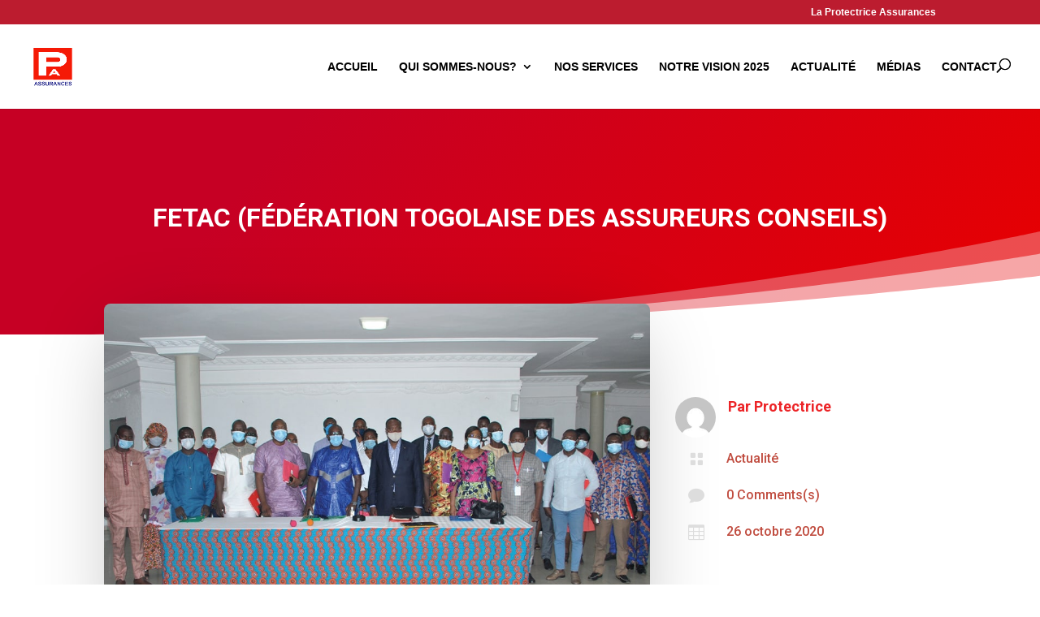

--- FILE ---
content_type: text/html; charset=UTF-8
request_url: https://laprotectrice.com/fetac-federation-togolaise-des-assureurs-conseils/
body_size: 15633
content:
<!DOCTYPE html>
<html lang="fr-FR">
<head>
	<meta charset="UTF-8" />
<meta http-equiv="X-UA-Compatible" content="IE=edge">
	<link rel="pingback" href="" />

	<script type="text/javascript">
		document.documentElement.className = 'js';
	</script>

	<script>var et_site_url='https://laprotectrice.com';var et_post_id='542';function et_core_page_resource_fallback(a,b){"undefined"===typeof b&&(b=a.sheet.cssRules&&0===a.sheet.cssRules.length);b&&(a.onerror=null,a.onload=null,a.href?a.href=et_site_url+"/?et_core_page_resource="+a.id+et_post_id:a.src&&(a.src=et_site_url+"/?et_core_page_resource="+a.id+et_post_id))}
</script><meta name='robots' content='index, follow, max-image-preview:large, max-snippet:-1, max-video-preview:-1' />

	<!-- This site is optimized with the Yoast SEO plugin v24.5 - https://yoast.com/wordpress/plugins/seo/ -->
	<title>FETAC (FÉDÉRATION TOGOLAISE DES ASSUREURS CONSEILS) - LA PROTECTRICE ASSURANCES</title>
	<link rel="canonical" href="https://laprotectrice.com/fetac-federation-togolaise-des-assureurs-conseils/" />
	<meta property="og:locale" content="fr_FR" />
	<meta property="og:type" content="article" />
	<meta property="og:title" content="FETAC (FÉDÉRATION TOGOLAISE DES ASSUREURS CONSEILS) - LA PROTECTRICE ASSURANCES" />
	<meta property="og:description" content="Assemblées Générales Ordinaires et Extraordinaires La Fédération Togolaise des Assureurs Conseils a tenu le vendredi 24 Octobre 2020, à l’hôtel le Pélican des assemblées générales ordinaires et extraordinaires qui ont connu la participation effective de 25 sociétés sur les 34 existants sur le marché togolais.  Les points suivants ont été débattus : Au titre de [&hellip;]" />
	<meta property="og:url" content="https://laprotectrice.com/fetac-federation-togolaise-des-assureurs-conseils/" />
	<meta property="og:site_name" content="LA PROTECTRICE ASSURANCES" />
	<meta property="article:published_time" content="2020-10-26T12:41:00+00:00" />
	<meta property="article:modified_time" content="2021-09-20T11:53:39+00:00" />
	<meta property="og:image" content="https://laprotectrice.com/wp-content/uploads/2021/09/Photo-de-famille-des-participants-aux-assemblees-min.jpg" />
	<meta property="og:image:width" content="1000" />
	<meta property="og:image:height" content="656" />
	<meta property="og:image:type" content="image/jpeg" />
	<meta name="author" content="Protectrice" />
	<meta name="twitter:card" content="summary_large_image" />
	<meta name="twitter:label1" content="Écrit par" />
	<meta name="twitter:data1" content="Protectrice" />
	<meta name="twitter:label2" content="Durée de lecture estimée" />
	<meta name="twitter:data2" content="3 minutes" />
	<script type="application/ld+json" class="yoast-schema-graph">{"@context":"https://schema.org","@graph":[{"@type":"Article","@id":"https://laprotectrice.com/fetac-federation-togolaise-des-assureurs-conseils/#article","isPartOf":{"@id":"https://laprotectrice.com/fetac-federation-togolaise-des-assureurs-conseils/"},"author":{"name":"Protectrice","@id":"https://laprotectrice.com/#/schema/person/671d0f0e6ad0b61160acffe548eaf214"},"headline":"FETAC (FÉDÉRATION TOGOLAISE DES ASSUREURS CONSEILS)","datePublished":"2020-10-26T12:41:00+00:00","dateModified":"2021-09-20T11:53:39+00:00","mainEntityOfPage":{"@id":"https://laprotectrice.com/fetac-federation-togolaise-des-assureurs-conseils/"},"wordCount":466,"publisher":{"@id":"https://laprotectrice.com/#organization"},"image":{"@id":"https://laprotectrice.com/fetac-federation-togolaise-des-assureurs-conseils/#primaryimage"},"thumbnailUrl":"https://laprotectrice.com/wp-content/uploads/2021/09/Photo-de-famille-des-participants-aux-assemblees-min.jpg","articleSection":["Actualité"],"inLanguage":"fr-FR"},{"@type":"WebPage","@id":"https://laprotectrice.com/fetac-federation-togolaise-des-assureurs-conseils/","url":"https://laprotectrice.com/fetac-federation-togolaise-des-assureurs-conseils/","name":"FETAC (FÉDÉRATION TOGOLAISE DES ASSUREURS CONSEILS) - LA PROTECTRICE ASSURANCES","isPartOf":{"@id":"https://laprotectrice.com/#website"},"primaryImageOfPage":{"@id":"https://laprotectrice.com/fetac-federation-togolaise-des-assureurs-conseils/#primaryimage"},"image":{"@id":"https://laprotectrice.com/fetac-federation-togolaise-des-assureurs-conseils/#primaryimage"},"thumbnailUrl":"https://laprotectrice.com/wp-content/uploads/2021/09/Photo-de-famille-des-participants-aux-assemblees-min.jpg","datePublished":"2020-10-26T12:41:00+00:00","dateModified":"2021-09-20T11:53:39+00:00","breadcrumb":{"@id":"https://laprotectrice.com/fetac-federation-togolaise-des-assureurs-conseils/#breadcrumb"},"inLanguage":"fr-FR","potentialAction":[{"@type":"ReadAction","target":["https://laprotectrice.com/fetac-federation-togolaise-des-assureurs-conseils/"]}]},{"@type":"ImageObject","inLanguage":"fr-FR","@id":"https://laprotectrice.com/fetac-federation-togolaise-des-assureurs-conseils/#primaryimage","url":"https://laprotectrice.com/wp-content/uploads/2021/09/Photo-de-famille-des-participants-aux-assemblees-min.jpg","contentUrl":"https://laprotectrice.com/wp-content/uploads/2021/09/Photo-de-famille-des-participants-aux-assemblees-min.jpg","width":1000,"height":656},{"@type":"BreadcrumbList","@id":"https://laprotectrice.com/fetac-federation-togolaise-des-assureurs-conseils/#breadcrumb","itemListElement":[{"@type":"ListItem","position":1,"name":"Accueil","item":"https://laprotectrice.com/"},{"@type":"ListItem","position":2,"name":"FETAC (FÉDÉRATION TOGOLAISE DES ASSUREURS CONSEILS)"}]},{"@type":"WebSite","@id":"https://laprotectrice.com/#website","url":"https://laprotectrice.com/","name":"LA PROTECTRICE ASSURANCES","description":"Conseil et Courtier en Assurances","publisher":{"@id":"https://laprotectrice.com/#organization"},"potentialAction":[{"@type":"SearchAction","target":{"@type":"EntryPoint","urlTemplate":"https://laprotectrice.com/?s={search_term_string}"},"query-input":{"@type":"PropertyValueSpecification","valueRequired":true,"valueName":"search_term_string"}}],"inLanguage":"fr-FR"},{"@type":"Organization","@id":"https://laprotectrice.com/#organization","name":"La Protectrice Assurances","url":"https://laprotectrice.com/","logo":{"@type":"ImageObject","inLanguage":"fr-FR","@id":"https://laprotectrice.com/#/schema/logo/image/","url":"https://laprotectrice.com/wp-content/uploads/2020/05/Logo-PA-Assurances-min-scaled.jpg","contentUrl":"https://laprotectrice.com/wp-content/uploads/2020/05/Logo-PA-Assurances-min-scaled.jpg","width":2560,"height":2560,"caption":"La Protectrice Assurances"},"image":{"@id":"https://laprotectrice.com/#/schema/logo/image/"}},{"@type":"Person","@id":"https://laprotectrice.com/#/schema/person/671d0f0e6ad0b61160acffe548eaf214","name":"Protectrice","image":{"@type":"ImageObject","inLanguage":"fr-FR","@id":"https://laprotectrice.com/#/schema/person/image/","url":"https://secure.gravatar.com/avatar/2da10dfe660d4237fa592e91a9827787?s=96&d=mm&r=g","contentUrl":"https://secure.gravatar.com/avatar/2da10dfe660d4237fa592e91a9827787?s=96&d=mm&r=g","caption":"Protectrice"},"url":"https://laprotectrice.com/author/protectrice/"}]}</script>
	<!-- / Yoast SEO plugin. -->


<link rel='dns-prefetch' href='//static.addtoany.com' />
<link rel='dns-prefetch' href='//www.google.com' />
<link rel='dns-prefetch' href='//fonts.googleapis.com' />
<link rel="alternate" type="application/rss+xml" title="LA PROTECTRICE ASSURANCES &raquo; Flux" href="https://laprotectrice.com/feed/" />
<link rel="alternate" type="application/rss+xml" title="LA PROTECTRICE ASSURANCES &raquo; Flux des commentaires" href="https://laprotectrice.com/comments/feed/" />
<link rel="alternate" type="application/rss+xml" title="LA PROTECTRICE ASSURANCES &raquo; FETAC (FÉDÉRATION TOGOLAISE DES ASSUREURS CONSEILS) Flux des commentaires" href="https://laprotectrice.com/fetac-federation-togolaise-des-assureurs-conseils/feed/" />
<script type="text/javascript">
/* <![CDATA[ */
window._wpemojiSettings = {"baseUrl":"https:\/\/s.w.org\/images\/core\/emoji\/15.0.3\/72x72\/","ext":".png","svgUrl":"https:\/\/s.w.org\/images\/core\/emoji\/15.0.3\/svg\/","svgExt":".svg","source":{"concatemoji":"https:\/\/laprotectrice.com\/wp-includes\/js\/wp-emoji-release.min.js?ver=6.5.7"}};
/*! This file is auto-generated */
!function(i,n){var o,s,e;function c(e){try{var t={supportTests:e,timestamp:(new Date).valueOf()};sessionStorage.setItem(o,JSON.stringify(t))}catch(e){}}function p(e,t,n){e.clearRect(0,0,e.canvas.width,e.canvas.height),e.fillText(t,0,0);var t=new Uint32Array(e.getImageData(0,0,e.canvas.width,e.canvas.height).data),r=(e.clearRect(0,0,e.canvas.width,e.canvas.height),e.fillText(n,0,0),new Uint32Array(e.getImageData(0,0,e.canvas.width,e.canvas.height).data));return t.every(function(e,t){return e===r[t]})}function u(e,t,n){switch(t){case"flag":return n(e,"\ud83c\udff3\ufe0f\u200d\u26a7\ufe0f","\ud83c\udff3\ufe0f\u200b\u26a7\ufe0f")?!1:!n(e,"\ud83c\uddfa\ud83c\uddf3","\ud83c\uddfa\u200b\ud83c\uddf3")&&!n(e,"\ud83c\udff4\udb40\udc67\udb40\udc62\udb40\udc65\udb40\udc6e\udb40\udc67\udb40\udc7f","\ud83c\udff4\u200b\udb40\udc67\u200b\udb40\udc62\u200b\udb40\udc65\u200b\udb40\udc6e\u200b\udb40\udc67\u200b\udb40\udc7f");case"emoji":return!n(e,"\ud83d\udc26\u200d\u2b1b","\ud83d\udc26\u200b\u2b1b")}return!1}function f(e,t,n){var r="undefined"!=typeof WorkerGlobalScope&&self instanceof WorkerGlobalScope?new OffscreenCanvas(300,150):i.createElement("canvas"),a=r.getContext("2d",{willReadFrequently:!0}),o=(a.textBaseline="top",a.font="600 32px Arial",{});return e.forEach(function(e){o[e]=t(a,e,n)}),o}function t(e){var t=i.createElement("script");t.src=e,t.defer=!0,i.head.appendChild(t)}"undefined"!=typeof Promise&&(o="wpEmojiSettingsSupports",s=["flag","emoji"],n.supports={everything:!0,everythingExceptFlag:!0},e=new Promise(function(e){i.addEventListener("DOMContentLoaded",e,{once:!0})}),new Promise(function(t){var n=function(){try{var e=JSON.parse(sessionStorage.getItem(o));if("object"==typeof e&&"number"==typeof e.timestamp&&(new Date).valueOf()<e.timestamp+604800&&"object"==typeof e.supportTests)return e.supportTests}catch(e){}return null}();if(!n){if("undefined"!=typeof Worker&&"undefined"!=typeof OffscreenCanvas&&"undefined"!=typeof URL&&URL.createObjectURL&&"undefined"!=typeof Blob)try{var e="postMessage("+f.toString()+"("+[JSON.stringify(s),u.toString(),p.toString()].join(",")+"));",r=new Blob([e],{type:"text/javascript"}),a=new Worker(URL.createObjectURL(r),{name:"wpTestEmojiSupports"});return void(a.onmessage=function(e){c(n=e.data),a.terminate(),t(n)})}catch(e){}c(n=f(s,u,p))}t(n)}).then(function(e){for(var t in e)n.supports[t]=e[t],n.supports.everything=n.supports.everything&&n.supports[t],"flag"!==t&&(n.supports.everythingExceptFlag=n.supports.everythingExceptFlag&&n.supports[t]);n.supports.everythingExceptFlag=n.supports.everythingExceptFlag&&!n.supports.flag,n.DOMReady=!1,n.readyCallback=function(){n.DOMReady=!0}}).then(function(){return e}).then(function(){var e;n.supports.everything||(n.readyCallback(),(e=n.source||{}).concatemoji?t(e.concatemoji):e.wpemoji&&e.twemoji&&(t(e.twemoji),t(e.wpemoji)))}))}((window,document),window._wpemojiSettings);
/* ]]> */
</script>
<meta content="Divi v.4.5.3" name="generator"/><style id='wp-emoji-styles-inline-css' type='text/css'>

	img.wp-smiley, img.emoji {
		display: inline !important;
		border: none !important;
		box-shadow: none !important;
		height: 1em !important;
		width: 1em !important;
		margin: 0 0.07em !important;
		vertical-align: -0.1em !important;
		background: none !important;
		padding: 0 !important;
	}
</style>
<link rel='stylesheet' id='wp-block-library-css' href='https://laprotectrice.com/wp-includes/css/dist/block-library/style.min.css?ver=6.5.7' type='text/css' media='all' />
<style id='classic-theme-styles-inline-css' type='text/css'>
/*! This file is auto-generated */
.wp-block-button__link{color:#fff;background-color:#32373c;border-radius:9999px;box-shadow:none;text-decoration:none;padding:calc(.667em + 2px) calc(1.333em + 2px);font-size:1.125em}.wp-block-file__button{background:#32373c;color:#fff;text-decoration:none}
</style>
<style id='global-styles-inline-css' type='text/css'>
body{--wp--preset--color--black: #000000;--wp--preset--color--cyan-bluish-gray: #abb8c3;--wp--preset--color--white: #ffffff;--wp--preset--color--pale-pink: #f78da7;--wp--preset--color--vivid-red: #cf2e2e;--wp--preset--color--luminous-vivid-orange: #ff6900;--wp--preset--color--luminous-vivid-amber: #fcb900;--wp--preset--color--light-green-cyan: #7bdcb5;--wp--preset--color--vivid-green-cyan: #00d084;--wp--preset--color--pale-cyan-blue: #8ed1fc;--wp--preset--color--vivid-cyan-blue: #0693e3;--wp--preset--color--vivid-purple: #9b51e0;--wp--preset--gradient--vivid-cyan-blue-to-vivid-purple: linear-gradient(135deg,rgba(6,147,227,1) 0%,rgb(155,81,224) 100%);--wp--preset--gradient--light-green-cyan-to-vivid-green-cyan: linear-gradient(135deg,rgb(122,220,180) 0%,rgb(0,208,130) 100%);--wp--preset--gradient--luminous-vivid-amber-to-luminous-vivid-orange: linear-gradient(135deg,rgba(252,185,0,1) 0%,rgba(255,105,0,1) 100%);--wp--preset--gradient--luminous-vivid-orange-to-vivid-red: linear-gradient(135deg,rgba(255,105,0,1) 0%,rgb(207,46,46) 100%);--wp--preset--gradient--very-light-gray-to-cyan-bluish-gray: linear-gradient(135deg,rgb(238,238,238) 0%,rgb(169,184,195) 100%);--wp--preset--gradient--cool-to-warm-spectrum: linear-gradient(135deg,rgb(74,234,220) 0%,rgb(151,120,209) 20%,rgb(207,42,186) 40%,rgb(238,44,130) 60%,rgb(251,105,98) 80%,rgb(254,248,76) 100%);--wp--preset--gradient--blush-light-purple: linear-gradient(135deg,rgb(255,206,236) 0%,rgb(152,150,240) 100%);--wp--preset--gradient--blush-bordeaux: linear-gradient(135deg,rgb(254,205,165) 0%,rgb(254,45,45) 50%,rgb(107,0,62) 100%);--wp--preset--gradient--luminous-dusk: linear-gradient(135deg,rgb(255,203,112) 0%,rgb(199,81,192) 50%,rgb(65,88,208) 100%);--wp--preset--gradient--pale-ocean: linear-gradient(135deg,rgb(255,245,203) 0%,rgb(182,227,212) 50%,rgb(51,167,181) 100%);--wp--preset--gradient--electric-grass: linear-gradient(135deg,rgb(202,248,128) 0%,rgb(113,206,126) 100%);--wp--preset--gradient--midnight: linear-gradient(135deg,rgb(2,3,129) 0%,rgb(40,116,252) 100%);--wp--preset--font-size--small: 13px;--wp--preset--font-size--medium: 20px;--wp--preset--font-size--large: 36px;--wp--preset--font-size--x-large: 42px;--wp--preset--spacing--20: 0.44rem;--wp--preset--spacing--30: 0.67rem;--wp--preset--spacing--40: 1rem;--wp--preset--spacing--50: 1.5rem;--wp--preset--spacing--60: 2.25rem;--wp--preset--spacing--70: 3.38rem;--wp--preset--spacing--80: 5.06rem;--wp--preset--shadow--natural: 6px 6px 9px rgba(0, 0, 0, 0.2);--wp--preset--shadow--deep: 12px 12px 50px rgba(0, 0, 0, 0.4);--wp--preset--shadow--sharp: 6px 6px 0px rgba(0, 0, 0, 0.2);--wp--preset--shadow--outlined: 6px 6px 0px -3px rgba(255, 255, 255, 1), 6px 6px rgba(0, 0, 0, 1);--wp--preset--shadow--crisp: 6px 6px 0px rgba(0, 0, 0, 1);}:where(.is-layout-flex){gap: 0.5em;}:where(.is-layout-grid){gap: 0.5em;}body .is-layout-flex{display: flex;}body .is-layout-flex{flex-wrap: wrap;align-items: center;}body .is-layout-flex > *{margin: 0;}body .is-layout-grid{display: grid;}body .is-layout-grid > *{margin: 0;}:where(.wp-block-columns.is-layout-flex){gap: 2em;}:where(.wp-block-columns.is-layout-grid){gap: 2em;}:where(.wp-block-post-template.is-layout-flex){gap: 1.25em;}:where(.wp-block-post-template.is-layout-grid){gap: 1.25em;}.has-black-color{color: var(--wp--preset--color--black) !important;}.has-cyan-bluish-gray-color{color: var(--wp--preset--color--cyan-bluish-gray) !important;}.has-white-color{color: var(--wp--preset--color--white) !important;}.has-pale-pink-color{color: var(--wp--preset--color--pale-pink) !important;}.has-vivid-red-color{color: var(--wp--preset--color--vivid-red) !important;}.has-luminous-vivid-orange-color{color: var(--wp--preset--color--luminous-vivid-orange) !important;}.has-luminous-vivid-amber-color{color: var(--wp--preset--color--luminous-vivid-amber) !important;}.has-light-green-cyan-color{color: var(--wp--preset--color--light-green-cyan) !important;}.has-vivid-green-cyan-color{color: var(--wp--preset--color--vivid-green-cyan) !important;}.has-pale-cyan-blue-color{color: var(--wp--preset--color--pale-cyan-blue) !important;}.has-vivid-cyan-blue-color{color: var(--wp--preset--color--vivid-cyan-blue) !important;}.has-vivid-purple-color{color: var(--wp--preset--color--vivid-purple) !important;}.has-black-background-color{background-color: var(--wp--preset--color--black) !important;}.has-cyan-bluish-gray-background-color{background-color: var(--wp--preset--color--cyan-bluish-gray) !important;}.has-white-background-color{background-color: var(--wp--preset--color--white) !important;}.has-pale-pink-background-color{background-color: var(--wp--preset--color--pale-pink) !important;}.has-vivid-red-background-color{background-color: var(--wp--preset--color--vivid-red) !important;}.has-luminous-vivid-orange-background-color{background-color: var(--wp--preset--color--luminous-vivid-orange) !important;}.has-luminous-vivid-amber-background-color{background-color: var(--wp--preset--color--luminous-vivid-amber) !important;}.has-light-green-cyan-background-color{background-color: var(--wp--preset--color--light-green-cyan) !important;}.has-vivid-green-cyan-background-color{background-color: var(--wp--preset--color--vivid-green-cyan) !important;}.has-pale-cyan-blue-background-color{background-color: var(--wp--preset--color--pale-cyan-blue) !important;}.has-vivid-cyan-blue-background-color{background-color: var(--wp--preset--color--vivid-cyan-blue) !important;}.has-vivid-purple-background-color{background-color: var(--wp--preset--color--vivid-purple) !important;}.has-black-border-color{border-color: var(--wp--preset--color--black) !important;}.has-cyan-bluish-gray-border-color{border-color: var(--wp--preset--color--cyan-bluish-gray) !important;}.has-white-border-color{border-color: var(--wp--preset--color--white) !important;}.has-pale-pink-border-color{border-color: var(--wp--preset--color--pale-pink) !important;}.has-vivid-red-border-color{border-color: var(--wp--preset--color--vivid-red) !important;}.has-luminous-vivid-orange-border-color{border-color: var(--wp--preset--color--luminous-vivid-orange) !important;}.has-luminous-vivid-amber-border-color{border-color: var(--wp--preset--color--luminous-vivid-amber) !important;}.has-light-green-cyan-border-color{border-color: var(--wp--preset--color--light-green-cyan) !important;}.has-vivid-green-cyan-border-color{border-color: var(--wp--preset--color--vivid-green-cyan) !important;}.has-pale-cyan-blue-border-color{border-color: var(--wp--preset--color--pale-cyan-blue) !important;}.has-vivid-cyan-blue-border-color{border-color: var(--wp--preset--color--vivid-cyan-blue) !important;}.has-vivid-purple-border-color{border-color: var(--wp--preset--color--vivid-purple) !important;}.has-vivid-cyan-blue-to-vivid-purple-gradient-background{background: var(--wp--preset--gradient--vivid-cyan-blue-to-vivid-purple) !important;}.has-light-green-cyan-to-vivid-green-cyan-gradient-background{background: var(--wp--preset--gradient--light-green-cyan-to-vivid-green-cyan) !important;}.has-luminous-vivid-amber-to-luminous-vivid-orange-gradient-background{background: var(--wp--preset--gradient--luminous-vivid-amber-to-luminous-vivid-orange) !important;}.has-luminous-vivid-orange-to-vivid-red-gradient-background{background: var(--wp--preset--gradient--luminous-vivid-orange-to-vivid-red) !important;}.has-very-light-gray-to-cyan-bluish-gray-gradient-background{background: var(--wp--preset--gradient--very-light-gray-to-cyan-bluish-gray) !important;}.has-cool-to-warm-spectrum-gradient-background{background: var(--wp--preset--gradient--cool-to-warm-spectrum) !important;}.has-blush-light-purple-gradient-background{background: var(--wp--preset--gradient--blush-light-purple) !important;}.has-blush-bordeaux-gradient-background{background: var(--wp--preset--gradient--blush-bordeaux) !important;}.has-luminous-dusk-gradient-background{background: var(--wp--preset--gradient--luminous-dusk) !important;}.has-pale-ocean-gradient-background{background: var(--wp--preset--gradient--pale-ocean) !important;}.has-electric-grass-gradient-background{background: var(--wp--preset--gradient--electric-grass) !important;}.has-midnight-gradient-background{background: var(--wp--preset--gradient--midnight) !important;}.has-small-font-size{font-size: var(--wp--preset--font-size--small) !important;}.has-medium-font-size{font-size: var(--wp--preset--font-size--medium) !important;}.has-large-font-size{font-size: var(--wp--preset--font-size--large) !important;}.has-x-large-font-size{font-size: var(--wp--preset--font-size--x-large) !important;}
.wp-block-navigation a:where(:not(.wp-element-button)){color: inherit;}
:where(.wp-block-post-template.is-layout-flex){gap: 1.25em;}:where(.wp-block-post-template.is-layout-grid){gap: 1.25em;}
:where(.wp-block-columns.is-layout-flex){gap: 2em;}:where(.wp-block-columns.is-layout-grid){gap: 2em;}
.wp-block-pullquote{font-size: 1.5em;line-height: 1.6;}
</style>
<link rel='stylesheet' id='contact-form-7-css' href='https://laprotectrice.com/wp-content/plugins/contact-form-7/includes/css/styles.css?ver=5.9.8' type='text/css' media='all' />
<link rel='stylesheet' id='jquery.ticker-css' href='https://laprotectrice.com/wp-content/plugins/jquery-news-ticker/inc/jquery-news-ticker.css?ver=6.5.7' type='text/css' media='all' />
<link rel='stylesheet' id='divi-style-css' href='https://laprotectrice.com/wp-content/themes/Divi/style.css?ver=4.5.3' type='text/css' media='all' />
<link rel='stylesheet' id='et-builder-googlefonts-cached-css' href='https://fonts.googleapis.com/css?family=Roboto%3A100%2C100italic%2C300%2C300italic%2Cregular%2Citalic%2C500%2C500italic%2C700%2C700italic%2C900%2C900italic%7CLato%3A100%2C100italic%2C300%2C300italic%2Cregular%2Citalic%2C700%2C700italic%2C900%2C900italic&#038;subset=latin%2Clatin-ext&#038;display=swap&#038;ver=6.5.7' type='text/css' media='all' />
<link rel='stylesheet' id='dashicons-css' href='https://laprotectrice.com/wp-includes/css/dashicons.min.css?ver=6.5.7' type='text/css' media='all' />
<link rel='stylesheet' id='addtoany-css' href='https://laprotectrice.com/wp-content/plugins/add-to-any/addtoany.min.css?ver=1.16' type='text/css' media='all' />
<!--n2css--><!--n2js--><script type="text/javascript" id="addtoany-core-js-before">
/* <![CDATA[ */
window.a2a_config=window.a2a_config||{};a2a_config.callbacks=[];a2a_config.overlays=[];a2a_config.templates={};a2a_localize = {
	Share: "Partager",
	Save: "Enregistrer",
	Subscribe: "S'abonner",
	Email: "E-mail",
	Bookmark: "Marque-page",
	ShowAll: "Montrer tout",
	ShowLess: "Montrer moins",
	FindServices: "Trouver des service(s)",
	FindAnyServiceToAddTo: "Trouver instantan&eacute;ment des services &agrave; ajouter &agrave;",
	PoweredBy: "Propuls&eacute; par",
	ShareViaEmail: "Partager par e-mail",
	SubscribeViaEmail: "S’abonner par e-mail",
	BookmarkInYourBrowser: "Ajouter un signet dans votre navigateur",
	BookmarkInstructions: "Appuyez sur Ctrl+D ou \u2318+D pour mettre cette page en signet",
	AddToYourFavorites: "Ajouter &agrave; vos favoris",
	SendFromWebOrProgram: "Envoyer depuis n’importe quelle adresse e-mail ou logiciel e-mail",
	EmailProgram: "Programme d’e-mail",
	More: "Plus&#8230;",
	ThanksForSharing: "Merci de partager !",
	ThanksForFollowing: "Merci de nous suivre !"
};
/* ]]> */
</script>
<script type="text/javascript" defer src="https://static.addtoany.com/menu/page.js" id="addtoany-core-js"></script>
<script type="text/javascript" src="https://laprotectrice.com/wp-includes/js/jquery/jquery.min.js?ver=3.7.1" id="jquery-core-js"></script>
<script type="text/javascript" src="https://laprotectrice.com/wp-includes/js/jquery/jquery-migrate.min.js?ver=3.4.1" id="jquery-migrate-js"></script>
<script type="text/javascript" defer src="https://laprotectrice.com/wp-content/plugins/add-to-any/addtoany.min.js?ver=1.1" id="addtoany-jquery-js"></script>
<script type="text/javascript" src="https://laprotectrice.com/wp-content/plugins/jquery-news-ticker/inc/jquery-news-ticker.js?ver=6.5.7" id="jquery.news.ticker-js"></script>
<script type="text/javascript" src="https://www.google.com/recaptcha/api.js?render=6Lc0nSETAAAAAIrSHOFzTrvD3_au6P_JB1vOO9oL&amp;ver=6.5.7" id="recaptcha-v3-js"></script>
<script type="text/javascript" src="https://laprotectrice.com/wp-content/themes/Divi/core/admin/js/es6-promise.auto.min.js?ver=6.5.7" id="es6-promise-js"></script>
<script type="text/javascript" id="et-core-api-spam-recaptcha-js-extra">
/* <![CDATA[ */
var et_core_api_spam_recaptcha = {"site_key":"6Lc0nSETAAAAAIrSHOFzTrvD3_au6P_JB1vOO9oL","page_action":{"action":"fetac_federation_togolaise_des_assureurs_conseils"}};
/* ]]> */
</script>
<script type="text/javascript" src="https://laprotectrice.com/wp-content/themes/Divi/core/admin/js/recaptcha.js?ver=6.5.7" id="et-core-api-spam-recaptcha-js"></script>
<link rel="https://api.w.org/" href="https://laprotectrice.com/wp-json/" /><link rel="alternate" type="application/json" href="https://laprotectrice.com/wp-json/wp/v2/posts/542" /><link rel="EditURI" type="application/rsd+xml" title="RSD" href="https://laprotectrice.com/xmlrpc.php?rsd" />
<meta name="generator" content="WordPress 6.5.7" />
<link rel='shortlink' href='https://laprotectrice.com/?p=542' />
<link rel="alternate" type="application/json+oembed" href="https://laprotectrice.com/wp-json/oembed/1.0/embed?url=https%3A%2F%2Flaprotectrice.com%2Ffetac-federation-togolaise-des-assureurs-conseils%2F" />
<link rel="alternate" type="text/xml+oembed" href="https://laprotectrice.com/wp-json/oembed/1.0/embed?url=https%3A%2F%2Flaprotectrice.com%2Ffetac-federation-togolaise-des-assureurs-conseils%2F&#038;format=xml" />
<meta name="viewport" content="width=device-width, initial-scale=1.0, maximum-scale=1.0, user-scalable=0" />

<script type="text/javascript">
(function($) { 
    function setup_collapsible_submenus() {
        // mobile menu
        $('#mobile_menu .menu-item-has-children > a').after('<span class="menu-closed"></span>');
        $('#mobile_menu .menu-item-has-children > a').each(function() {
            $(this).next().next('.sub-menu').toggleClass('hide',1000);
        });
        $('#mobile_menu .menu-item-has-children > a + span').on('click', function(event) {
            event.preventDefault();
            $(this).toggleClass('menu-open');
            $(this).next('.sub-menu').toggleClass('hide',1000);
        });
    
    }
       
    $(window).load(function() {
        setTimeout(function() {
            setup_collapsible_submenus();
        }, 700);
    });
  
})(jQuery);
</script>

<!-- Global site tag (gtag.js) - Google Analytics -->
<script async src="https://www.googletagmanager.com/gtag/js?id=G-20D0N2QCHW"></script>
<script>
  window.dataLayer = window.dataLayer || [];
  function gtag(){dataLayer.push(arguments);}
  gtag('js', new Date());

  gtag('config', 'G-20D0N2QCHW');
</script><link rel="icon" href="https://laprotectrice.com/wp-content/uploads/2020/05/cropped-Logo-PA-Assurances-min-scaled-1-32x32.jpg" sizes="32x32" />
<link rel="icon" href="https://laprotectrice.com/wp-content/uploads/2020/05/cropped-Logo-PA-Assurances-min-scaled-1-192x192.jpg" sizes="192x192" />
<link rel="apple-touch-icon" href="https://laprotectrice.com/wp-content/uploads/2020/05/cropped-Logo-PA-Assurances-min-scaled-1-180x180.jpg" />
<meta name="msapplication-TileImage" content="https://laprotectrice.com/wp-content/uploads/2020/05/cropped-Logo-PA-Assurances-min-scaled-1-270x270.jpg" />
<link rel="stylesheet" id="et-divi-customizer-global-cached-inline-styles" href="https://laprotectrice.com/wp-content/et-cache/global/et-divi-customizer-global-17671864495642.min.css" onerror="et_core_page_resource_fallback(this, true)" onload="et_core_page_resource_fallback(this)" /><link rel="stylesheet" id="et-core-unified-tb-353-542-cached-inline-styles" href="https://laprotectrice.com/wp-content/et-cache/542/et-core-unified-tb-353-542-17672219865732.min.css" onerror="et_core_page_resource_fallback(this, true)" onload="et_core_page_resource_fallback(this)" /></head>
<body data-rsssl=1 class="post-template-default single single-post postid-542 single-format-standard et-tb-has-template et-tb-has-body et_pb_button_helper_class et_fullwidth_nav et_non_fixed_nav et_show_nav et_secondary_nav_enabled et_secondary_nav_only_menu et_primary_nav_dropdown_animation_fade et_secondary_nav_dropdown_animation_fade et_header_style_left et_pb_footer_columns4 et_cover_background et_pb_gutter osx et_pb_gutters3 et_smooth_scroll et_divi_theme et-db et_minified_js et_minified_css">
	<div id="page-container">

					<div id="top-header">
			<div class="container clearfix">

			
				<div id="et-secondary-menu">
				<ul id="et-secondary-nav" class="menu"><li class="menu-item menu-item-type-post_type menu-item-object-page menu-item-home menu-item-406"><a href="https://laprotectrice.com/">La Protectrice Assurances</a></li>
</ul>				</div> <!-- #et-secondary-menu -->

			</div> <!-- .container -->
		</div> <!-- #top-header -->
		
	
			<header id="main-header" data-height-onload="90">
			<div class="container clearfix et_menu_container">
							<div class="logo_container">
					<span class="logo_helper"></span>
					<a href="https://laprotectrice.com/">
						<img src="https://laprotectrice.com/wp-content/uploads/2019/12/Logo-PA-Assurances-2.jpg" alt="LA PROTECTRICE ASSURANCES" id="logo" data-height-percentage="100" />
					</a>
				</div>
							<div id="et-top-navigation" data-height="90" data-fixed-height="40">
											<nav id="top-menu-nav">
						<ul id="top-menu" class="nav"><li id="menu-item-17" class="menu-item menu-item-type-post_type menu-item-object-page menu-item-home menu-item-17"><a href="https://laprotectrice.com/">Accueil</a></li>
<li id="menu-item-125" class="menu-item menu-item-type-custom menu-item-object-custom menu-item-has-children menu-item-125"><a href="#">Qui sommes-nous?</a>
<ul class="sub-menu">
	<li id="menu-item-124" class="menu-item menu-item-type-post_type menu-item-object-page menu-item-124"><a href="https://laprotectrice.com/presentation/">Présentation</a></li>
	<li id="menu-item-131" class="menu-item menu-item-type-post_type menu-item-object-page menu-item-131"><a href="https://laprotectrice.com/historique/">Historique</a></li>
</ul>
</li>
<li id="menu-item-204" class="menu-item menu-item-type-post_type menu-item-object-page menu-item-204"><a href="https://laprotectrice.com/nos-services/">Nos services</a></li>
<li id="menu-item-97" class="menu-item menu-item-type-post_type menu-item-object-page menu-item-97"><a href="https://laprotectrice.com/notre-vision-2025/">Notre vision 2025</a></li>
<li id="menu-item-380" class="menu-item menu-item-type-post_type menu-item-object-page menu-item-380"><a href="https://laprotectrice.com/actualite/">Actualité</a></li>
<li id="menu-item-137" class="menu-item menu-item-type-post_type menu-item-object-page menu-item-137"><a href="https://laprotectrice.com/medias/">Médias</a></li>
<li id="menu-item-99" class="menu-item menu-item-type-post_type menu-item-object-page menu-item-99"><a href="https://laprotectrice.com/contact/">Contact</a></li>
</ul>						</nav>
					
					
					
										<div id="et_top_search">
						<span id="et_search_icon"></span>
					</div>
					
					<div id="et_mobile_nav_menu">
				<div class="mobile_nav closed">
					<span class="select_page">Sélectionner une page</span>
					<span class="mobile_menu_bar mobile_menu_bar_toggle"></span>
				</div>
			</div>				</div> <!-- #et-top-navigation -->
			</div> <!-- .container -->
			<div class="et_search_outer">
				<div class="container et_search_form_container">
					<form role="search" method="get" class="et-search-form" action="https://laprotectrice.com/">
					<input type="search" class="et-search-field" placeholder="Rechercher &hellip;" value="" name="s" title="Rechercher:" />					</form>
					<span class="et_close_search_field"></span>
				</div>
			</div>
		</header> <!-- #main-header -->
			<div id="et-main-area">
	
    <div id="main-content">
    <div id="et-boc" class="et-boc">
			
		<div class="et-l et-l--body">
			<div class="et_builder_inner_content et_pb_gutters3">
		<div class="et_pb_section et_pb_section_0_tb_body et_pb_section_parallax et_pb_with_background et_section_regular section_has_divider et_pb_bottom_divider" >
				
				<div class="et_parallax_bg_wrap"><div
						class="et_parallax_bg"
						style="background-image: url(https://laprotectrice.com/wp-content/uploads/2020/05/coding-dot-bg.png);"
					></div></div>
				
				
					<div class="et_pb_row et_pb_row_0_tb_body">
				<div class="et_pb_column et_pb_column_4_4 et_pb_column_0_tb_body  et_pb_css_mix_blend_mode_passthrough et-last-child">
				
				
				<div class="et_pb_module et_pb_text et_pb_text_0_tb_body  et_pb_text_align_center et_pb_bg_layout_dark">
				
				
				<div class="et_pb_text_inner"><h1>FETAC (FÉDÉRATION TOGOLAISE DES ASSUREURS CONSEILS)</h1></div>
			</div> <!-- .et_pb_text -->
			</div> <!-- .et_pb_column -->
				
				
			</div> <!-- .et_pb_row -->
				
				<div class="et_pb_bottom_inside_divider et-no-transition"></div>
			</div> <!-- .et_pb_section --><div class="et_pb_section et_pb_section_1_tb_body et_section_regular" >
				
				
				
				
					<div class="et_pb_row et_pb_row_1_tb_body et_pb_gutters2">
				<div class="et_pb_column et_pb_column_2_3 et_pb_column_1_tb_body  et_pb_css_mix_blend_mode_passthrough">
				
				
				<div class="et_pb_module et_pb_image et_pb_image_0_tb_body">
				
				
				<span class="et_pb_image_wrap has-box-shadow-overlay"><div class="box-shadow-overlay"></div><img src="https://laprotectrice.com/wp-content/uploads/2021/09/Photo-de-famille-des-participants-aux-assemblees-min.jpg" alt="" title="Photo de famille des participants aux assemblées-min" srcset="https://laprotectrice.com/wp-content/uploads/2021/09/Photo-de-famille-des-participants-aux-assemblees-min.jpg 1000w, https://laprotectrice.com/wp-content/uploads/2021/09/Photo-de-famille-des-participants-aux-assemblees-min-980x643.jpg 980w, https://laprotectrice.com/wp-content/uploads/2021/09/Photo-de-famille-des-participants-aux-assemblees-min-480x315.jpg 480w" sizes="(min-width: 0px) and (max-width: 480px) 480px, (min-width: 481px) and (max-width: 980px) 980px, (min-width: 981px) 1000px, 100vw" /></span>
			</div>
			</div> <!-- .et_pb_column --><div class="et_pb_column et_pb_column_1_3 et_pb_column_2_tb_body  et_pb_css_mix_blend_mode_passthrough et-last-child">
				
				
				<div class="et_pb_module et_pb_blurb et_pb_blurb_0_tb_body  et_pb_text_align_left  et_pb_blurb_position_left et_pb_bg_layout_light">
				
				
				<div class="et_pb_blurb_content">
					<div class="et_pb_main_blurb_image"><span class="et_pb_image_wrap"><img src="https://secure.gravatar.com/avatar/2da10dfe660d4237fa592e91a9827787?s=96&#038;d=mm&#038;r=g" alt="" class="et-waypoint et_pb_animation_top" /></span></div>
					<div class="et_pb_blurb_container">
						<h4 class="et_pb_module_header"><span>Par <a href="https://laprotectrice.com/author/protectrice/" target="_self">Protectrice</a></span></h4>
						
					</div>
				</div> <!-- .et_pb_blurb_content -->
			</div> <!-- .et_pb_blurb --><div class="et_pb_module et_pb_blurb et_pb_blurb_1_tb_body  et_pb_text_align_left  et_pb_blurb_position_left et_pb_bg_layout_light">
				
				
				<div class="et_pb_blurb_content">
					<div class="et_pb_main_blurb_image"><span class="et_pb_image_wrap"><span class="et-waypoint et_pb_animation_top et-pb-icon">&#xe08c;</span></span></div>
					<div class="et_pb_blurb_container">
						<h4 class="et_pb_module_header"><span><a href="https://laprotectrice.com/category/actualite/">Actualité</a></span></h4>
						
					</div>
				</div> <!-- .et_pb_blurb_content -->
			</div> <!-- .et_pb_blurb --><div class="et_pb_module et_pb_blurb et_pb_blurb_2_tb_body  et_pb_text_align_left  et_pb_blurb_position_left et_pb_bg_layout_light">
				
				
				<div class="et_pb_blurb_content">
					<div class="et_pb_main_blurb_image"><span class="et_pb_image_wrap"><span class="et-waypoint et_pb_animation_top et-pb-icon">&#xe065;</span></span></div>
					<div class="et_pb_blurb_container">
						<h4 class="et_pb_module_header"><span><a href="https://laprotectrice.com/fetac-federation-togolaise-des-assureurs-conseils/#respond">0 Comments(s)</a></span></h4>
						
					</div>
				</div> <!-- .et_pb_blurb_content -->
			</div> <!-- .et_pb_blurb --><div class="et_pb_module et_pb_blurb et_pb_blurb_3_tb_body  et_pb_text_align_left  et_pb_blurb_position_left et_pb_bg_layout_light">
				
				
				<div class="et_pb_blurb_content">
					<div class="et_pb_main_blurb_image"><span class="et_pb_image_wrap"><span class="et-waypoint et_pb_animation_top et-pb-icon">&#xe025;</span></span></div>
					<div class="et_pb_blurb_container">
						<h4 class="et_pb_module_header"><span>26 octobre 2020</span></h4>
						
					</div>
				</div> <!-- .et_pb_blurb_content -->
			</div> <!-- .et_pb_blurb -->
			</div> <!-- .et_pb_column -->
				
				
			</div> <!-- .et_pb_row -->
				
				
			</div> <!-- .et_pb_section --><div class="et_pb_section et_pb_section_2_tb_body et_section_regular" >
				
				
				
				
					<div class="et_pb_row et_pb_row_2_tb_body">
				<div class="et_pb_column et_pb_column_4_4 et_pb_column_3_tb_body  et_pb_css_mix_blend_mode_passthrough et-last-child">
				
				
				<div class="et_pb_module et_pb_post_content et_pb_post_content_0_tb_body">
				
				
				
<p><strong>Assemblées Générales Ordinaires et Extraordinaires</strong></p>



<p><strong>La Fédération Togolaise des Assureurs Conseils a tenu le vendredi 24 Octobre 2020, à l’hôtel le Pélican des assemblées générales ordinaires et extraordinaires qui ont connu la participation effective de 25 sociétés sur les 34 existants sur le marché togolais.</strong></p>



<p> Les points suivants ont été débattus :</p>



<ul><li>Au titre de l’Assemblée Générale Ordinaire, le Bureau Exécutif a présenté son Rapport d’activités de l’exercice 2019 et le Rapport d’Etape pour les activités réalisées en 2020 et le vote du budget 2021.</li><li>Au titre de l’Assemblée Générale extraordinaire, il a été procédé à une modification des Articles 15 des Statuts et 19 du Règlement Intérieur qui précisent dorénavant les conditions pour être électeur ou éligible dans le Bureau Exécutif (être Gérant ou Directeur de société de courtage et être à jour des cotisations).</li></ul>



<p>Il a été également procédé à des élections aux postes de Vice-Président, de Trésorier Général Adjoint pour compléter le Bureau Exécutif qui ne fonctionne aujourd’hui qu’avec trois (03) membres. Ainsi, M. David Adoté AKWEI du Cabinet de Courtage LORICA est élu Vice-Président et M. Désiré E. BLAOUDINA du Cabinet La PRUNELLE Trésorier Général Adjoint. Le bureau exécutif de la fédération est dorénavant composé comme suit :</p>



<ul><li><strong>M. José Kwassi SYMENOUH : Président</strong></li><li><strong>M. David Adoté AKWEI : Vice-Président</strong></li><li><strong>M. Francis Abalo AGBA : Secrétaire Général</strong></li><li><strong>Mme Diane EDOH : Trésorière Générale</strong></li><li><strong> M. Désiré E. BLAOUDINA Trésorier Général Adjoint</strong></li></ul>



<p><strong> Au titre des questions diverses, les membres ont adopté à l’unanimité la résolution relative au report de la tenue de la deuxième édition de la Journée du Consommateur d’Assurances prévue pour Décembre 2020, en raison du COVID-19.</strong></p>



<figure class="wp-block-gallery columns-3 is-cropped wp-block-gallery-1 is-layout-flex wp-block-gallery-is-layout-flex"><ul class="blocks-gallery-grid"><li class="blocks-gallery-item"><figure><img fetchpriority="high" decoding="async" width="1000" height="656" src="https://laprotectrice.com/wp-content/uploads/2021/09/Photo-de-famille-des-participants-aux-assemblees1-min.jpg" alt="" data-id="547" data-full-url="https://laprotectrice.com/wp-content/uploads/2021/09/Photo-de-famille-des-participants-aux-assemblees1-min.jpg" data-link="https://laprotectrice.com/fetac-federation-togolaise-des-assureurs-conseils/photo-de-famille-des-participants-aux-assemblees1-min/" class="wp-image-547" srcset="https://laprotectrice.com/wp-content/uploads/2021/09/Photo-de-famille-des-participants-aux-assemblees1-min.jpg 1000w, https://laprotectrice.com/wp-content/uploads/2021/09/Photo-de-famille-des-participants-aux-assemblees1-min-980x643.jpg 980w, https://laprotectrice.com/wp-content/uploads/2021/09/Photo-de-famille-des-participants-aux-assemblees1-min-480x315.jpg 480w" sizes="(min-width: 0px) and (max-width: 480px) 480px, (min-width: 481px) and (max-width: 980px) 980px, (min-width: 981px) 1000px, 100vw" /></figure></li><li class="blocks-gallery-item"><figure><img decoding="async" width="1000" height="656" src="https://laprotectrice.com/wp-content/uploads/2021/09/Photo-de-famille-des-participants-aux-assemblees3-min.jpg" alt="" data-id="546" data-full-url="https://laprotectrice.com/wp-content/uploads/2021/09/Photo-de-famille-des-participants-aux-assemblees3-min.jpg" data-link="https://laprotectrice.com/fetac-federation-togolaise-des-assureurs-conseils/photo-de-famille-des-participants-aux-assemblees3-min/" class="wp-image-546" srcset="https://laprotectrice.com/wp-content/uploads/2021/09/Photo-de-famille-des-participants-aux-assemblees3-min.jpg 1000w, https://laprotectrice.com/wp-content/uploads/2021/09/Photo-de-famille-des-participants-aux-assemblees3-min-980x643.jpg 980w, https://laprotectrice.com/wp-content/uploads/2021/09/Photo-de-famille-des-participants-aux-assemblees3-min-480x315.jpg 480w" sizes="(min-width: 0px) and (max-width: 480px) 480px, (min-width: 481px) and (max-width: 980px) 980px, (min-width: 981px) 1000px, 100vw" /></figure></li><li class="blocks-gallery-item"><figure><img decoding="async" width="1000" height="656" src="https://laprotectrice.com/wp-content/uploads/2021/09/Photo-de-famille-des-participants-aux-assemblees4-min.jpg" alt="" data-id="545" data-full-url="https://laprotectrice.com/wp-content/uploads/2021/09/Photo-de-famille-des-participants-aux-assemblees4-min.jpg" data-link="https://laprotectrice.com/fetac-federation-togolaise-des-assureurs-conseils/photo-de-famille-des-participants-aux-assemblees4-min/" class="wp-image-545" srcset="https://laprotectrice.com/wp-content/uploads/2021/09/Photo-de-famille-des-participants-aux-assemblees4-min.jpg 1000w, https://laprotectrice.com/wp-content/uploads/2021/09/Photo-de-famille-des-participants-aux-assemblees4-min-980x643.jpg 980w, https://laprotectrice.com/wp-content/uploads/2021/09/Photo-de-famille-des-participants-aux-assemblees4-min-480x315.jpg 480w" sizes="(min-width: 0px) and (max-width: 480px) 480px, (min-width: 481px) and (max-width: 980px) 980px, (min-width: 981px) 1000px, 100vw" /></figure></li><li class="blocks-gallery-item"><figure><img decoding="async" width="1000" height="656" src="https://laprotectrice.com/wp-content/uploads/2021/09/Photo-de-famille-des-participants-aux-assemblees2-min.jpg" alt="" data-id="549" data-full-url="https://laprotectrice.com/wp-content/uploads/2021/09/Photo-de-famille-des-participants-aux-assemblees2-min.jpg" data-link="https://laprotectrice.com/fetac-federation-togolaise-des-assureurs-conseils/photo-de-famille-des-participants-aux-assemblees2-min/" class="wp-image-549" srcset="https://laprotectrice.com/wp-content/uploads/2021/09/Photo-de-famille-des-participants-aux-assemblees2-min.jpg 1000w, https://laprotectrice.com/wp-content/uploads/2021/09/Photo-de-famille-des-participants-aux-assemblees2-min-980x643.jpg 980w, https://laprotectrice.com/wp-content/uploads/2021/09/Photo-de-famille-des-participants-aux-assemblees2-min-480x315.jpg 480w" sizes="(min-width: 0px) and (max-width: 480px) 480px, (min-width: 481px) and (max-width: 980px) 980px, (min-width: 981px) 1000px, 100vw" /></figure></li></ul></figure>



<p>Il a été par ailleurs porté à l’attention des membres l’information de la Direction des Assurances concernant la prochaine tenue à Lomé de la 100è réunion de la Commission Régionale de Contrôle des Assurances du 02 au 07 Novembre.</p>



<p>A ce titre, le Président a requis la mobilisation et la disponibilité des membres.</p>



<p>Rappelons par ailleurs que la <strong>FETAC</strong>, initialement dénommée <strong>APAC </strong>(Association Professionnelle des Assureurs-Conseils du TOGO) est une Fédération qui regroupe tous les Courtiers et Assureurs Conseils, ayant reçu agrément pour opérer sur le marché togolais des assurances. Leur rôle et mission est d’assister gratuitement les consommateurs d’assurance à prendre leurs contrats d’assurance à un meilleur rapport Garantie/Prime et les accompagner en cas de sinistre pour une prompte indemnisation.</p>

			</div> <!-- .et_pb_post_content -->
			</div> <!-- .et_pb_column -->
				
				
			</div> <!-- .et_pb_row --><div class="et_pb_row et_pb_row_3_tb_body">
				<div class="et_pb_column et_pb_column_4_4 et_pb_column_4_tb_body  et_pb_css_mix_blend_mode_passthrough et-last-child">
				
				
				<div class="et_pb_module et_pb_post_nav_0_tb_body et_pb_posts_nav nav-single">
								<span class="nav-previous">
					<a href="https://laprotectrice.com/retraite-strategique-2020/" rel="prev">
												<span class="meta-nav">&larr; </span><span class="nav-label">Précédent : RETRAITE STRATÉGIQUE 2020</span>
					</a>
				</span>
							<span class="nav-next">
					<a href="https://laprotectrice.com/covid19-grande-operation-de-depistage-a-la-protectrice-assurances/" rel="next">
												<span class="nav-label">Suivant : COVID19: Grande opération de dépistage à La Protectrice Assurances</span><span class="meta-nav"> &rarr;</span>
					</a>
				</span>
			
			</div>
			</div> <!-- .et_pb_column -->
				
				
			</div> <!-- .et_pb_row -->
				
				
			</div> <!-- .et_pb_section --><div class="et_pb_section et_pb_section_3_tb_body et_section_regular" >
				
				
				
				
					<div class="et_pb_row et_pb_row_4_tb_body">
				<div class="et_pb_column et_pb_column_4_4 et_pb_column_5_tb_body  et_pb_css_mix_blend_mode_passthrough et-last-child">
				
				
				<div class="et_pb_module et_pb_text et_pb_text_1_tb_body  et_pb_text_align_left et_pb_bg_layout_light">
				
				
				<div class="et_pb_text_inner"><h2>A lire aussi&#8230;</h2></div>
			</div> <!-- .et_pb_text --><div class="et_pb_with_border et_pb_module et_pb_blog_0_tb_body et_pb_blog_grid_wrapper">
					<div class="et_pb_blog_grid clearfix ">
					
					
					<div class="et_pb_ajax_pagination_container">
						<div class="et_pb_salvattore_content" data-columns>
			<article id="post-624" class="et_pb_post clearfix et_pb_blog_item_0_0 post-624 post type-post status-publish format-standard has-post-thumbnail hentry category-actualite">

			<div class="et_pb_image_container"><a href="https://laprotectrice.com/la-protectrice-assurances-en-retrait-strategique-annuelle-a-kpalime/" class="entry-featured-image-url"><img src="https://laprotectrice.com/wp-content/uploads/2022/09/5-400x250.jpg" alt="La Protectrice Assurances en Retrait Stratégique annuelle à Kpalimé" class="" srcset="https://laprotectrice.com/wp-content/uploads/2022/09/5.jpg 479w, https://laprotectrice.com/wp-content/uploads/2022/09/5-400x250.jpg 480w " sizes="(max-width:479px) 479px, 100vw "  width='400' height='250' /></a></div> <!-- .et_pb_image_container -->
												<h2 class="entry-title"><a href="https://laprotectrice.com/la-protectrice-assurances-en-retrait-strategique-annuelle-a-kpalime/">La Protectrice Assurances en Retrait Stratégique annuelle à Kpalimé</a></h2>
				
				<p class="post-meta"><span class="published">26 Sep 2022</span></p><div class="post-content"><div class="post-content-inner"><p>Après les comités stratégiques organisés ces deux dernières années à Aného, le choix s'est porté sur la ville de...</p>
</div></div>			
			</article> <!-- .et_pb_post -->
			
			<article id="post-615" class="et_pb_post clearfix et_pb_blog_item_0_1 post-615 post type-post status-publish format-standard has-post-thumbnail hentry category-actualite">

			<div class="et_pb_image_container"><a href="https://laprotectrice.com/la-protectrice-assurances-1ere-et-unique-societe-de-courtage-dassurances-certifiee-ios9001-v2005-dans-la-zone-cima/" class="entry-featured-image-url"><img src="https://laprotectrice.com/wp-content/uploads/2021/09/Calque-2-min-400x250.jpg" alt="La Protectrice Assurances: 1ère et unique société de courtage d&rsquo;assurances certifiée IOS9001 v2005 dans la zone CIMA" class="" srcset="https://laprotectrice.com/wp-content/uploads/2021/09/Calque-2-min.jpg 479w, https://laprotectrice.com/wp-content/uploads/2021/09/Calque-2-min-400x250.jpg 480w " sizes="(max-width:479px) 479px, 100vw "  width='400' height='250' /></a></div> <!-- .et_pb_image_container -->
												<h2 class="entry-title"><a href="https://laprotectrice.com/la-protectrice-assurances-1ere-et-unique-societe-de-courtage-dassurances-certifiee-ios9001-v2005-dans-la-zone-cima/">La Protectrice Assurances: 1ère et unique société de courtage d&rsquo;assurances certifiée IOS9001 v2005 dans la zone CIMA</a></h2>
				
				<p class="post-meta"><span class="published">20 Sep 2021</span></p><div class="post-content"><div class="post-content-inner"><p>Chers clients, partenaires et consommateurs d’assurances, Toute l’équipe de la Protectrice Assurances S.A a l’immense...</p>
</div></div>			
			</article> <!-- .et_pb_post -->
			
			<article id="post-609" class="et_pb_post clearfix et_pb_blog_item_0_2 post-609 post type-post status-publish format-standard has-post-thumbnail hentry category-actualite">

			<div class="et_pb_image_container"><a href="https://laprotectrice.com/visite-au-roi-nana-ane-xv/" class="entry-featured-image-url"><img src="https://laprotectrice.com/wp-content/uploads/2021/09/VISITE-AU-ROI-NANA-ANE-XV-min-400x250.jpg" alt="VISITE AU ROI NANA ANE XV" class="" srcset="https://laprotectrice.com/wp-content/uploads/2021/09/VISITE-AU-ROI-NANA-ANE-XV-min.jpg 479w, https://laprotectrice.com/wp-content/uploads/2021/09/VISITE-AU-ROI-NANA-ANE-XV-min-400x250.jpg 480w " sizes="(max-width:479px) 479px, 100vw "  width='400' height='250' /></a></div> <!-- .et_pb_image_container -->
												<h2 class="entry-title"><a href="https://laprotectrice.com/visite-au-roi-nana-ane-xv/">VISITE AU ROI NANA ANE XV</a></h2>
				
				<p class="post-meta"><span class="published">20 Sep 2021</span></p><div class="post-content"><div class="post-content-inner"><p>Avant le déjeuner proprement dit, le Président a remercié sa Majesté pour avoir spontanément invité toute l’équipe de...</p>
</div></div>			
			</article> <!-- .et_pb_post -->
			</div><!-- .et_pb_salvattore_content -->
					</div>
					</div> <!-- .et_pb_posts --> 
				</div>
			</div> <!-- .et_pb_column -->
				
				
			</div> <!-- .et_pb_row -->
				
				
			</div> <!-- .et_pb_section --><div class="et_pb_section et_pb_section_4_tb_body et_section_regular" >
				
				
				
				
					<div class="et_pb_row et_pb_row_5_tb_body">
				<div class="et_pb_column et_pb_column_4_4 et_pb_column_6_tb_body  et_pb_css_mix_blend_mode_passthrough et-last-child">
				
				
				<div class="et_pb_module et_pb_comments_0_tb_body et_hover_enabled et_pb_comments_module et_pb_bg_layout_light">
				
				
				<!-- You can start editing here. -->

<section id="comment-wrap">
	<h1 id="comments" class="page_title">0 commentaires</h1>
		   <div id="comment-section" class="nocomments">
		  			 <!-- If comments are closed. -->

		  	   </div>
		
	</section>

			</div>
			</div> <!-- .et_pb_column -->
				
				
			</div> <!-- .et_pb_row -->
				
				
			</div> <!-- .et_pb_section -->		</div><!-- .et_builder_inner_content -->
	</div><!-- .et-l -->
	
			
		</div><!-- #et-boc -->
		    </div>
    

	<span class="et_pb_scroll_top et-pb-icon"></span>


			<footer id="main-footer">
				
<div class="container">
    <div id="footer-widgets" class="clearfix">
		<div class="footer-widget"><div id="custom_html-2" class="widget_text fwidget et_pb_widget widget_custom_html"><div class="textwidget custom-html-widget"><div style="padding-bottom: 3px;">
<h4>
<img class="alignnone size-full wp-image-48" style="float: left;" src="https://laprotectrice.com/wp-content/uploads/2018/02/logo-pa-min.jpg" alt="" width="40" height="30"> TOGO</h4></div>
<div>
<p><strong>Adresse:</strong> Tokoin Wuiti, Rue pavée face Cité Renaissance, Lomé – Togo</p>
<p><strong>Tél:</strong><a href="tel:+22822219162"> ( +228) 22 21 91 62 / 22 20 14 57	</a>
</p>
<p><strong>Fax: </strong><a href="tel:+22822224132">( +228) 22 22 41 32</a></p>
<p><a href="mailto:contact@laprotectrice.com">contact@laprotectrice.com</a> / <a href="mailto:laprotectrice@laprotectrice.com">laprotectrice@laprotectrice.com</a></p>
</div></div></div> <!-- end .fwidget --></div> <!-- end .footer-widget --><div class="footer-widget"><div id="custom_html-4" class="widget_text fwidget et_pb_widget widget_custom_html"><div class="textwidget custom-html-widget"><div style="padding-bottom: 3px;">
<h4>
<img class="alignnone size-full wp-image-48" style="float: left;" src="https://laprotectrice.com/wp-content/uploads/2018/02/logo-pa-min.jpg" alt="" width="40" height="30"> BENIN</h4></div>
<p>
	<strong>Adresse:</strong> Lot N°376/377 Maro-militaire à côté de l’Agence Banque Atlantique, Cotonou - Bénin.</p>
<p><strong>Téléphone:</strong> <a href="tel:+22921315212">+229 21 31 52 12 / 96 12 08 04 / 97 77 78 11</a></p>
<p>
<strong>Email:</strong> <a href="mailto:benin@laprotectrice.com">benin@laprotectrice.com</a>
</p></div></div> <!-- end .fwidget --></div> <!-- end .footer-widget --><div class="footer-widget"><div id="custom_html-5" class="widget_text fwidget et_pb_widget widget_custom_html"><div class="textwidget custom-html-widget"><div style="padding-bottom: 3px;">
<h4>
<img class="alignnone size-full wp-image-48" style="float: left;" src="https://laprotectrice.com/wp-content/uploads/2018/02/logo-pa-min.jpg" alt="" width="40" height="30"> BURKINA</h4></div>
<div>
<p><strong>Adresse:</strong> Immeuble Pharmacie de l’Aéroport (1er Etage), Ouagadougou, Burkina</p>
<p><strong>Tél:</strong><a href="tel:+22625335406">( +226) 25 33 54 06</a>
</p>
<p><a href="mailto:paburkina@laprotectrice.com">paburkina@laprotectrice.com</a></p>
</div></div></div> <!-- end .fwidget --></div> <!-- end .footer-widget --><div class="footer-widget"><div id="nav_menu-3" class="fwidget et_pb_widget widget_nav_menu"><h4 class="title">Liens utiles</h4><div class="menu-footer-container"><ul id="menu-footer" class="menu"><li id="menu-item-174" class="menu-item menu-item-type-post_type menu-item-object-page menu-item-174"><a href="https://laprotectrice.com/historique/">Historique</a></li>
<li id="menu-item-175" class="menu-item menu-item-type-post_type menu-item-object-page menu-item-175"><a href="https://laprotectrice.com/presentation/">Présentation</a></li>
<li id="menu-item-178" class="menu-item menu-item-type-post_type menu-item-object-page menu-item-178"><a href="https://laprotectrice.com/la-protectrice-benin/">La Protectrice Bénin</a></li>
<li id="menu-item-173" class="menu-item menu-item-type-post_type menu-item-object-page menu-item-173"><a href="https://laprotectrice.com/medias/">Médias</a></li>
<li id="menu-item-177" class="menu-item menu-item-type-post_type menu-item-object-page menu-item-177"><a href="https://laprotectrice.com/contact/">Contact</a></li>
</ul></div></div> <!-- end .fwidget --></div> <!-- end .footer-widget -->    </div> <!-- #footer-widgets -->
</div>    <!-- .container -->

		
				<div id="footer-bottom">
					<div class="container clearfix">
				<div id="footer-info">Design de <a href="https://www.goafricaonline.com" target="_blank"> GAO</a></div>					</div>	<!-- .container -->
				</div>
			</footer> <!-- #main-footer -->
		</div> <!-- #et-main-area -->


	</div> <!-- #page-container -->

	<link rel='stylesheet' id='mediaelement-css' href='https://laprotectrice.com/wp-includes/js/mediaelement/mediaelementplayer-legacy.min.css?ver=4.2.17' type='text/css' media='all' />
<link rel='stylesheet' id='wp-mediaelement-css' href='https://laprotectrice.com/wp-includes/js/mediaelement/wp-mediaelement.min.css?ver=6.5.7' type='text/css' media='all' />
<style id='core-block-supports-inline-css' type='text/css'>
.wp-block-gallery.wp-block-gallery-1{--wp--style--unstable-gallery-gap:var( --wp--style--gallery-gap-default, var( --gallery-block--gutter-size, var( --wp--style--block-gap, 0.5em ) ) );gap:var( --wp--style--gallery-gap-default, var( --gallery-block--gutter-size, var( --wp--style--block-gap, 0.5em ) ) );}
</style>
<script type="text/javascript" src="https://laprotectrice.com/wp-includes/js/dist/vendor/wp-polyfill-inert.min.js?ver=3.1.2" id="wp-polyfill-inert-js"></script>
<script type="text/javascript" src="https://laprotectrice.com/wp-includes/js/dist/vendor/regenerator-runtime.min.js?ver=0.14.0" id="regenerator-runtime-js"></script>
<script type="text/javascript" src="https://laprotectrice.com/wp-includes/js/dist/vendor/wp-polyfill.min.js?ver=3.15.0" id="wp-polyfill-js"></script>
<script type="text/javascript" src="https://laprotectrice.com/wp-includes/js/dist/hooks.min.js?ver=2810c76e705dd1a53b18" id="wp-hooks-js"></script>
<script type="text/javascript" src="https://laprotectrice.com/wp-includes/js/dist/i18n.min.js?ver=5e580eb46a90c2b997e6" id="wp-i18n-js"></script>
<script type="text/javascript" id="wp-i18n-js-after">
/* <![CDATA[ */
wp.i18n.setLocaleData( { 'text direction\u0004ltr': [ 'ltr' ] } );
/* ]]> */
</script>
<script type="text/javascript" src="https://laprotectrice.com/wp-content/plugins/contact-form-7/includes/swv/js/index.js?ver=5.9.8" id="swv-js"></script>
<script type="text/javascript" id="contact-form-7-js-extra">
/* <![CDATA[ */
var wpcf7 = {"api":{"root":"https:\/\/laprotectrice.com\/wp-json\/","namespace":"contact-form-7\/v1"}};
/* ]]> */
</script>
<script type="text/javascript" id="contact-form-7-js-translations">
/* <![CDATA[ */
( function( domain, translations ) {
	var localeData = translations.locale_data[ domain ] || translations.locale_data.messages;
	localeData[""].domain = domain;
	wp.i18n.setLocaleData( localeData, domain );
} )( "contact-form-7", {"translation-revision-date":"2024-10-17 17:27:10+0000","generator":"GlotPress\/4.0.1","domain":"messages","locale_data":{"messages":{"":{"domain":"messages","plural-forms":"nplurals=2; plural=n > 1;","lang":"fr"},"This contact form is placed in the wrong place.":["Ce formulaire de contact est plac\u00e9 dans un mauvais endroit."],"Error:":["Erreur\u00a0:"]}},"comment":{"reference":"includes\/js\/index.js"}} );
/* ]]> */
</script>
<script type="text/javascript" src="https://laprotectrice.com/wp-content/plugins/contact-form-7/includes/js/index.js?ver=5.9.8" id="contact-form-7-js"></script>
<script type="text/javascript" id="divi-custom-script-js-extra">
/* <![CDATA[ */
var DIVI = {"item_count":"%d Item","items_count":"%d Items"};
var et_shortcodes_strings = {"previous":"Pr\u00e9c\u00e9dent","next":"Suivant"};
var et_pb_custom = {"ajaxurl":"https:\/\/laprotectrice.com\/wp-admin\/admin-ajax.php","images_uri":"https:\/\/laprotectrice.com\/wp-content\/themes\/Divi\/images","builder_images_uri":"https:\/\/laprotectrice.com\/wp-content\/themes\/Divi\/includes\/builder\/images","et_frontend_nonce":"f5c14307cd","subscription_failed":"Veuillez v\u00e9rifier les champs ci-dessous pour vous assurer que vous avez entr\u00e9 les informations correctes.","et_ab_log_nonce":"57646e5390","fill_message":"S'il vous pla\u00eet, remplissez les champs suivants:","contact_error_message":"Veuillez corriger les erreurs suivantes :","invalid":"E-mail non valide","captcha":"Captcha","prev":"Pr\u00e9c\u00e9dent","previous":"Pr\u00e9c\u00e9dente","next":"Prochaine","wrong_captcha":"Vous avez entr\u00e9 le mauvais num\u00e9ro dans le captcha.","wrong_checkbox":"Checkbox","ignore_waypoints":"no","is_divi_theme_used":"1","widget_search_selector":".widget_search","ab_tests":[],"is_ab_testing_active":"","page_id":"542","unique_test_id":"","ab_bounce_rate":"5","is_cache_plugin_active":"no","is_shortcode_tracking":"","tinymce_uri":""}; var et_frontend_scripts = {"builderCssContainerPrefix":"#et-boc","builderCssLayoutPrefix":"#et-boc .et-l"};
var et_pb_box_shadow_elements = [];
var et_pb_motion_elements = {"desktop":[],"tablet":[],"phone":[]};
/* ]]> */
</script>
<script type="text/javascript" src="https://laprotectrice.com/wp-content/themes/Divi/js/custom.unified.js?ver=4.5.3" id="divi-custom-script-js"></script>
<script type="text/javascript" src="https://laprotectrice.com/wp-content/themes/Divi/core/admin/js/common.js?ver=4.5.3" id="et-core-common-js"></script>
<script type="text/javascript" src="https://www.google.com/recaptcha/api.js?render=6LeQxwEVAAAAAGZzplyDQHfIuzvXqhUHikdCUh76&amp;ver=3.0" id="google-recaptcha-js"></script>
<script type="text/javascript" id="wpcf7-recaptcha-js-extra">
/* <![CDATA[ */
var wpcf7_recaptcha = {"sitekey":"6LeQxwEVAAAAAGZzplyDQHfIuzvXqhUHikdCUh76","actions":{"homepage":"homepage","contactform":"contactform"}};
/* ]]> */
</script>
<script type="text/javascript" src="https://laprotectrice.com/wp-content/plugins/contact-form-7/modules/recaptcha/index.js?ver=5.9.8" id="wpcf7-recaptcha-js"></script>
<script type="text/javascript" id="mediaelement-core-js-before">
/* <![CDATA[ */
var mejsL10n = {"language":"fr","strings":{"mejs.download-file":"T\u00e9l\u00e9charger le fichier","mejs.install-flash":"Vous utilisez un navigateur qui n\u2019a pas le lecteur Flash activ\u00e9 ou install\u00e9. Veuillez activer votre extension Flash ou t\u00e9l\u00e9charger la derni\u00e8re version \u00e0 partir de cette adresse\u00a0: https:\/\/get.adobe.com\/flashplayer\/","mejs.fullscreen":"Plein \u00e9cran","mejs.play":"Lecture","mejs.pause":"Pause","mejs.time-slider":"Curseur de temps","mejs.time-help-text":"Utilisez les fl\u00e8ches droite\/gauche pour avancer d\u2019une seconde, haut\/bas pour avancer de dix secondes.","mejs.live-broadcast":"\u00c9mission en direct","mejs.volume-help-text":"Utilisez les fl\u00e8ches haut\/bas pour augmenter ou diminuer le volume.","mejs.unmute":"R\u00e9activer le son","mejs.mute":"Muet","mejs.volume-slider":"Curseur de volume","mejs.video-player":"Lecteur vid\u00e9o","mejs.audio-player":"Lecteur audio","mejs.captions-subtitles":"L\u00e9gendes\/Sous-titres","mejs.captions-chapters":"Chapitres","mejs.none":"Aucun","mejs.afrikaans":"Afrikaans","mejs.albanian":"Albanais","mejs.arabic":"Arabe","mejs.belarusian":"Bi\u00e9lorusse","mejs.bulgarian":"Bulgare","mejs.catalan":"Catalan","mejs.chinese":"Chinois","mejs.chinese-simplified":"Chinois (simplifi\u00e9)","mejs.chinese-traditional":"Chinois (traditionnel)","mejs.croatian":"Croate","mejs.czech":"Tch\u00e8que","mejs.danish":"Danois","mejs.dutch":"N\u00e9erlandais","mejs.english":"Anglais","mejs.estonian":"Estonien","mejs.filipino":"Filipino","mejs.finnish":"Finnois","mejs.french":"Fran\u00e7ais","mejs.galician":"Galicien","mejs.german":"Allemand","mejs.greek":"Grec","mejs.haitian-creole":"Cr\u00e9ole ha\u00eftien","mejs.hebrew":"H\u00e9breu","mejs.hindi":"Hindi","mejs.hungarian":"Hongrois","mejs.icelandic":"Islandais","mejs.indonesian":"Indon\u00e9sien","mejs.irish":"Irlandais","mejs.italian":"Italien","mejs.japanese":"Japonais","mejs.korean":"Cor\u00e9en","mejs.latvian":"Letton","mejs.lithuanian":"Lituanien","mejs.macedonian":"Mac\u00e9donien","mejs.malay":"Malais","mejs.maltese":"Maltais","mejs.norwegian":"Norv\u00e9gien","mejs.persian":"Perse","mejs.polish":"Polonais","mejs.portuguese":"Portugais","mejs.romanian":"Roumain","mejs.russian":"Russe","mejs.serbian":"Serbe","mejs.slovak":"Slovaque","mejs.slovenian":"Slov\u00e9nien","mejs.spanish":"Espagnol","mejs.swahili":"Swahili","mejs.swedish":"Su\u00e9dois","mejs.tagalog":"Tagalog","mejs.thai":"Thai","mejs.turkish":"Turc","mejs.ukrainian":"Ukrainien","mejs.vietnamese":"Vietnamien","mejs.welsh":"Ga\u00e9lique","mejs.yiddish":"Yiddish"}};
/* ]]> */
</script>
<script type="text/javascript" src="https://laprotectrice.com/wp-includes/js/mediaelement/mediaelement-and-player.min.js?ver=4.2.17" id="mediaelement-core-js"></script>
<script type="text/javascript" src="https://laprotectrice.com/wp-includes/js/mediaelement/mediaelement-migrate.min.js?ver=6.5.7" id="mediaelement-migrate-js"></script>
<script type="text/javascript" id="mediaelement-js-extra">
/* <![CDATA[ */
var _wpmejsSettings = {"pluginPath":"\/wp-includes\/js\/mediaelement\/","classPrefix":"mejs-","stretching":"responsive","audioShortcodeLibrary":"mediaelement","videoShortcodeLibrary":"mediaelement"};
/* ]]> */
</script>
<script type="text/javascript" src="https://laprotectrice.com/wp-includes/js/mediaelement/wp-mediaelement.min.js?ver=6.5.7" id="wp-mediaelement-js"></script>
</body>
</html>


--- FILE ---
content_type: text/html; charset=utf-8
request_url: https://www.google.com/recaptcha/api2/anchor?ar=1&k=6LeQxwEVAAAAAGZzplyDQHfIuzvXqhUHikdCUh76&co=aHR0cHM6Ly9sYXByb3RlY3RyaWNlLmNvbTo0NDM.&hl=en&v=PoyoqOPhxBO7pBk68S4YbpHZ&size=invisible&anchor-ms=20000&execute-ms=30000&cb=9fwgc5k8gnyc
body_size: 48612
content:
<!DOCTYPE HTML><html dir="ltr" lang="en"><head><meta http-equiv="Content-Type" content="text/html; charset=UTF-8">
<meta http-equiv="X-UA-Compatible" content="IE=edge">
<title>reCAPTCHA</title>
<style type="text/css">
/* cyrillic-ext */
@font-face {
  font-family: 'Roboto';
  font-style: normal;
  font-weight: 400;
  font-stretch: 100%;
  src: url(//fonts.gstatic.com/s/roboto/v48/KFO7CnqEu92Fr1ME7kSn66aGLdTylUAMa3GUBHMdazTgWw.woff2) format('woff2');
  unicode-range: U+0460-052F, U+1C80-1C8A, U+20B4, U+2DE0-2DFF, U+A640-A69F, U+FE2E-FE2F;
}
/* cyrillic */
@font-face {
  font-family: 'Roboto';
  font-style: normal;
  font-weight: 400;
  font-stretch: 100%;
  src: url(//fonts.gstatic.com/s/roboto/v48/KFO7CnqEu92Fr1ME7kSn66aGLdTylUAMa3iUBHMdazTgWw.woff2) format('woff2');
  unicode-range: U+0301, U+0400-045F, U+0490-0491, U+04B0-04B1, U+2116;
}
/* greek-ext */
@font-face {
  font-family: 'Roboto';
  font-style: normal;
  font-weight: 400;
  font-stretch: 100%;
  src: url(//fonts.gstatic.com/s/roboto/v48/KFO7CnqEu92Fr1ME7kSn66aGLdTylUAMa3CUBHMdazTgWw.woff2) format('woff2');
  unicode-range: U+1F00-1FFF;
}
/* greek */
@font-face {
  font-family: 'Roboto';
  font-style: normal;
  font-weight: 400;
  font-stretch: 100%;
  src: url(//fonts.gstatic.com/s/roboto/v48/KFO7CnqEu92Fr1ME7kSn66aGLdTylUAMa3-UBHMdazTgWw.woff2) format('woff2');
  unicode-range: U+0370-0377, U+037A-037F, U+0384-038A, U+038C, U+038E-03A1, U+03A3-03FF;
}
/* math */
@font-face {
  font-family: 'Roboto';
  font-style: normal;
  font-weight: 400;
  font-stretch: 100%;
  src: url(//fonts.gstatic.com/s/roboto/v48/KFO7CnqEu92Fr1ME7kSn66aGLdTylUAMawCUBHMdazTgWw.woff2) format('woff2');
  unicode-range: U+0302-0303, U+0305, U+0307-0308, U+0310, U+0312, U+0315, U+031A, U+0326-0327, U+032C, U+032F-0330, U+0332-0333, U+0338, U+033A, U+0346, U+034D, U+0391-03A1, U+03A3-03A9, U+03B1-03C9, U+03D1, U+03D5-03D6, U+03F0-03F1, U+03F4-03F5, U+2016-2017, U+2034-2038, U+203C, U+2040, U+2043, U+2047, U+2050, U+2057, U+205F, U+2070-2071, U+2074-208E, U+2090-209C, U+20D0-20DC, U+20E1, U+20E5-20EF, U+2100-2112, U+2114-2115, U+2117-2121, U+2123-214F, U+2190, U+2192, U+2194-21AE, U+21B0-21E5, U+21F1-21F2, U+21F4-2211, U+2213-2214, U+2216-22FF, U+2308-230B, U+2310, U+2319, U+231C-2321, U+2336-237A, U+237C, U+2395, U+239B-23B7, U+23D0, U+23DC-23E1, U+2474-2475, U+25AF, U+25B3, U+25B7, U+25BD, U+25C1, U+25CA, U+25CC, U+25FB, U+266D-266F, U+27C0-27FF, U+2900-2AFF, U+2B0E-2B11, U+2B30-2B4C, U+2BFE, U+3030, U+FF5B, U+FF5D, U+1D400-1D7FF, U+1EE00-1EEFF;
}
/* symbols */
@font-face {
  font-family: 'Roboto';
  font-style: normal;
  font-weight: 400;
  font-stretch: 100%;
  src: url(//fonts.gstatic.com/s/roboto/v48/KFO7CnqEu92Fr1ME7kSn66aGLdTylUAMaxKUBHMdazTgWw.woff2) format('woff2');
  unicode-range: U+0001-000C, U+000E-001F, U+007F-009F, U+20DD-20E0, U+20E2-20E4, U+2150-218F, U+2190, U+2192, U+2194-2199, U+21AF, U+21E6-21F0, U+21F3, U+2218-2219, U+2299, U+22C4-22C6, U+2300-243F, U+2440-244A, U+2460-24FF, U+25A0-27BF, U+2800-28FF, U+2921-2922, U+2981, U+29BF, U+29EB, U+2B00-2BFF, U+4DC0-4DFF, U+FFF9-FFFB, U+10140-1018E, U+10190-1019C, U+101A0, U+101D0-101FD, U+102E0-102FB, U+10E60-10E7E, U+1D2C0-1D2D3, U+1D2E0-1D37F, U+1F000-1F0FF, U+1F100-1F1AD, U+1F1E6-1F1FF, U+1F30D-1F30F, U+1F315, U+1F31C, U+1F31E, U+1F320-1F32C, U+1F336, U+1F378, U+1F37D, U+1F382, U+1F393-1F39F, U+1F3A7-1F3A8, U+1F3AC-1F3AF, U+1F3C2, U+1F3C4-1F3C6, U+1F3CA-1F3CE, U+1F3D4-1F3E0, U+1F3ED, U+1F3F1-1F3F3, U+1F3F5-1F3F7, U+1F408, U+1F415, U+1F41F, U+1F426, U+1F43F, U+1F441-1F442, U+1F444, U+1F446-1F449, U+1F44C-1F44E, U+1F453, U+1F46A, U+1F47D, U+1F4A3, U+1F4B0, U+1F4B3, U+1F4B9, U+1F4BB, U+1F4BF, U+1F4C8-1F4CB, U+1F4D6, U+1F4DA, U+1F4DF, U+1F4E3-1F4E6, U+1F4EA-1F4ED, U+1F4F7, U+1F4F9-1F4FB, U+1F4FD-1F4FE, U+1F503, U+1F507-1F50B, U+1F50D, U+1F512-1F513, U+1F53E-1F54A, U+1F54F-1F5FA, U+1F610, U+1F650-1F67F, U+1F687, U+1F68D, U+1F691, U+1F694, U+1F698, U+1F6AD, U+1F6B2, U+1F6B9-1F6BA, U+1F6BC, U+1F6C6-1F6CF, U+1F6D3-1F6D7, U+1F6E0-1F6EA, U+1F6F0-1F6F3, U+1F6F7-1F6FC, U+1F700-1F7FF, U+1F800-1F80B, U+1F810-1F847, U+1F850-1F859, U+1F860-1F887, U+1F890-1F8AD, U+1F8B0-1F8BB, U+1F8C0-1F8C1, U+1F900-1F90B, U+1F93B, U+1F946, U+1F984, U+1F996, U+1F9E9, U+1FA00-1FA6F, U+1FA70-1FA7C, U+1FA80-1FA89, U+1FA8F-1FAC6, U+1FACE-1FADC, U+1FADF-1FAE9, U+1FAF0-1FAF8, U+1FB00-1FBFF;
}
/* vietnamese */
@font-face {
  font-family: 'Roboto';
  font-style: normal;
  font-weight: 400;
  font-stretch: 100%;
  src: url(//fonts.gstatic.com/s/roboto/v48/KFO7CnqEu92Fr1ME7kSn66aGLdTylUAMa3OUBHMdazTgWw.woff2) format('woff2');
  unicode-range: U+0102-0103, U+0110-0111, U+0128-0129, U+0168-0169, U+01A0-01A1, U+01AF-01B0, U+0300-0301, U+0303-0304, U+0308-0309, U+0323, U+0329, U+1EA0-1EF9, U+20AB;
}
/* latin-ext */
@font-face {
  font-family: 'Roboto';
  font-style: normal;
  font-weight: 400;
  font-stretch: 100%;
  src: url(//fonts.gstatic.com/s/roboto/v48/KFO7CnqEu92Fr1ME7kSn66aGLdTylUAMa3KUBHMdazTgWw.woff2) format('woff2');
  unicode-range: U+0100-02BA, U+02BD-02C5, U+02C7-02CC, U+02CE-02D7, U+02DD-02FF, U+0304, U+0308, U+0329, U+1D00-1DBF, U+1E00-1E9F, U+1EF2-1EFF, U+2020, U+20A0-20AB, U+20AD-20C0, U+2113, U+2C60-2C7F, U+A720-A7FF;
}
/* latin */
@font-face {
  font-family: 'Roboto';
  font-style: normal;
  font-weight: 400;
  font-stretch: 100%;
  src: url(//fonts.gstatic.com/s/roboto/v48/KFO7CnqEu92Fr1ME7kSn66aGLdTylUAMa3yUBHMdazQ.woff2) format('woff2');
  unicode-range: U+0000-00FF, U+0131, U+0152-0153, U+02BB-02BC, U+02C6, U+02DA, U+02DC, U+0304, U+0308, U+0329, U+2000-206F, U+20AC, U+2122, U+2191, U+2193, U+2212, U+2215, U+FEFF, U+FFFD;
}
/* cyrillic-ext */
@font-face {
  font-family: 'Roboto';
  font-style: normal;
  font-weight: 500;
  font-stretch: 100%;
  src: url(//fonts.gstatic.com/s/roboto/v48/KFO7CnqEu92Fr1ME7kSn66aGLdTylUAMa3GUBHMdazTgWw.woff2) format('woff2');
  unicode-range: U+0460-052F, U+1C80-1C8A, U+20B4, U+2DE0-2DFF, U+A640-A69F, U+FE2E-FE2F;
}
/* cyrillic */
@font-face {
  font-family: 'Roboto';
  font-style: normal;
  font-weight: 500;
  font-stretch: 100%;
  src: url(//fonts.gstatic.com/s/roboto/v48/KFO7CnqEu92Fr1ME7kSn66aGLdTylUAMa3iUBHMdazTgWw.woff2) format('woff2');
  unicode-range: U+0301, U+0400-045F, U+0490-0491, U+04B0-04B1, U+2116;
}
/* greek-ext */
@font-face {
  font-family: 'Roboto';
  font-style: normal;
  font-weight: 500;
  font-stretch: 100%;
  src: url(//fonts.gstatic.com/s/roboto/v48/KFO7CnqEu92Fr1ME7kSn66aGLdTylUAMa3CUBHMdazTgWw.woff2) format('woff2');
  unicode-range: U+1F00-1FFF;
}
/* greek */
@font-face {
  font-family: 'Roboto';
  font-style: normal;
  font-weight: 500;
  font-stretch: 100%;
  src: url(//fonts.gstatic.com/s/roboto/v48/KFO7CnqEu92Fr1ME7kSn66aGLdTylUAMa3-UBHMdazTgWw.woff2) format('woff2');
  unicode-range: U+0370-0377, U+037A-037F, U+0384-038A, U+038C, U+038E-03A1, U+03A3-03FF;
}
/* math */
@font-face {
  font-family: 'Roboto';
  font-style: normal;
  font-weight: 500;
  font-stretch: 100%;
  src: url(//fonts.gstatic.com/s/roboto/v48/KFO7CnqEu92Fr1ME7kSn66aGLdTylUAMawCUBHMdazTgWw.woff2) format('woff2');
  unicode-range: U+0302-0303, U+0305, U+0307-0308, U+0310, U+0312, U+0315, U+031A, U+0326-0327, U+032C, U+032F-0330, U+0332-0333, U+0338, U+033A, U+0346, U+034D, U+0391-03A1, U+03A3-03A9, U+03B1-03C9, U+03D1, U+03D5-03D6, U+03F0-03F1, U+03F4-03F5, U+2016-2017, U+2034-2038, U+203C, U+2040, U+2043, U+2047, U+2050, U+2057, U+205F, U+2070-2071, U+2074-208E, U+2090-209C, U+20D0-20DC, U+20E1, U+20E5-20EF, U+2100-2112, U+2114-2115, U+2117-2121, U+2123-214F, U+2190, U+2192, U+2194-21AE, U+21B0-21E5, U+21F1-21F2, U+21F4-2211, U+2213-2214, U+2216-22FF, U+2308-230B, U+2310, U+2319, U+231C-2321, U+2336-237A, U+237C, U+2395, U+239B-23B7, U+23D0, U+23DC-23E1, U+2474-2475, U+25AF, U+25B3, U+25B7, U+25BD, U+25C1, U+25CA, U+25CC, U+25FB, U+266D-266F, U+27C0-27FF, U+2900-2AFF, U+2B0E-2B11, U+2B30-2B4C, U+2BFE, U+3030, U+FF5B, U+FF5D, U+1D400-1D7FF, U+1EE00-1EEFF;
}
/* symbols */
@font-face {
  font-family: 'Roboto';
  font-style: normal;
  font-weight: 500;
  font-stretch: 100%;
  src: url(//fonts.gstatic.com/s/roboto/v48/KFO7CnqEu92Fr1ME7kSn66aGLdTylUAMaxKUBHMdazTgWw.woff2) format('woff2');
  unicode-range: U+0001-000C, U+000E-001F, U+007F-009F, U+20DD-20E0, U+20E2-20E4, U+2150-218F, U+2190, U+2192, U+2194-2199, U+21AF, U+21E6-21F0, U+21F3, U+2218-2219, U+2299, U+22C4-22C6, U+2300-243F, U+2440-244A, U+2460-24FF, U+25A0-27BF, U+2800-28FF, U+2921-2922, U+2981, U+29BF, U+29EB, U+2B00-2BFF, U+4DC0-4DFF, U+FFF9-FFFB, U+10140-1018E, U+10190-1019C, U+101A0, U+101D0-101FD, U+102E0-102FB, U+10E60-10E7E, U+1D2C0-1D2D3, U+1D2E0-1D37F, U+1F000-1F0FF, U+1F100-1F1AD, U+1F1E6-1F1FF, U+1F30D-1F30F, U+1F315, U+1F31C, U+1F31E, U+1F320-1F32C, U+1F336, U+1F378, U+1F37D, U+1F382, U+1F393-1F39F, U+1F3A7-1F3A8, U+1F3AC-1F3AF, U+1F3C2, U+1F3C4-1F3C6, U+1F3CA-1F3CE, U+1F3D4-1F3E0, U+1F3ED, U+1F3F1-1F3F3, U+1F3F5-1F3F7, U+1F408, U+1F415, U+1F41F, U+1F426, U+1F43F, U+1F441-1F442, U+1F444, U+1F446-1F449, U+1F44C-1F44E, U+1F453, U+1F46A, U+1F47D, U+1F4A3, U+1F4B0, U+1F4B3, U+1F4B9, U+1F4BB, U+1F4BF, U+1F4C8-1F4CB, U+1F4D6, U+1F4DA, U+1F4DF, U+1F4E3-1F4E6, U+1F4EA-1F4ED, U+1F4F7, U+1F4F9-1F4FB, U+1F4FD-1F4FE, U+1F503, U+1F507-1F50B, U+1F50D, U+1F512-1F513, U+1F53E-1F54A, U+1F54F-1F5FA, U+1F610, U+1F650-1F67F, U+1F687, U+1F68D, U+1F691, U+1F694, U+1F698, U+1F6AD, U+1F6B2, U+1F6B9-1F6BA, U+1F6BC, U+1F6C6-1F6CF, U+1F6D3-1F6D7, U+1F6E0-1F6EA, U+1F6F0-1F6F3, U+1F6F7-1F6FC, U+1F700-1F7FF, U+1F800-1F80B, U+1F810-1F847, U+1F850-1F859, U+1F860-1F887, U+1F890-1F8AD, U+1F8B0-1F8BB, U+1F8C0-1F8C1, U+1F900-1F90B, U+1F93B, U+1F946, U+1F984, U+1F996, U+1F9E9, U+1FA00-1FA6F, U+1FA70-1FA7C, U+1FA80-1FA89, U+1FA8F-1FAC6, U+1FACE-1FADC, U+1FADF-1FAE9, U+1FAF0-1FAF8, U+1FB00-1FBFF;
}
/* vietnamese */
@font-face {
  font-family: 'Roboto';
  font-style: normal;
  font-weight: 500;
  font-stretch: 100%;
  src: url(//fonts.gstatic.com/s/roboto/v48/KFO7CnqEu92Fr1ME7kSn66aGLdTylUAMa3OUBHMdazTgWw.woff2) format('woff2');
  unicode-range: U+0102-0103, U+0110-0111, U+0128-0129, U+0168-0169, U+01A0-01A1, U+01AF-01B0, U+0300-0301, U+0303-0304, U+0308-0309, U+0323, U+0329, U+1EA0-1EF9, U+20AB;
}
/* latin-ext */
@font-face {
  font-family: 'Roboto';
  font-style: normal;
  font-weight: 500;
  font-stretch: 100%;
  src: url(//fonts.gstatic.com/s/roboto/v48/KFO7CnqEu92Fr1ME7kSn66aGLdTylUAMa3KUBHMdazTgWw.woff2) format('woff2');
  unicode-range: U+0100-02BA, U+02BD-02C5, U+02C7-02CC, U+02CE-02D7, U+02DD-02FF, U+0304, U+0308, U+0329, U+1D00-1DBF, U+1E00-1E9F, U+1EF2-1EFF, U+2020, U+20A0-20AB, U+20AD-20C0, U+2113, U+2C60-2C7F, U+A720-A7FF;
}
/* latin */
@font-face {
  font-family: 'Roboto';
  font-style: normal;
  font-weight: 500;
  font-stretch: 100%;
  src: url(//fonts.gstatic.com/s/roboto/v48/KFO7CnqEu92Fr1ME7kSn66aGLdTylUAMa3yUBHMdazQ.woff2) format('woff2');
  unicode-range: U+0000-00FF, U+0131, U+0152-0153, U+02BB-02BC, U+02C6, U+02DA, U+02DC, U+0304, U+0308, U+0329, U+2000-206F, U+20AC, U+2122, U+2191, U+2193, U+2212, U+2215, U+FEFF, U+FFFD;
}
/* cyrillic-ext */
@font-face {
  font-family: 'Roboto';
  font-style: normal;
  font-weight: 900;
  font-stretch: 100%;
  src: url(//fonts.gstatic.com/s/roboto/v48/KFO7CnqEu92Fr1ME7kSn66aGLdTylUAMa3GUBHMdazTgWw.woff2) format('woff2');
  unicode-range: U+0460-052F, U+1C80-1C8A, U+20B4, U+2DE0-2DFF, U+A640-A69F, U+FE2E-FE2F;
}
/* cyrillic */
@font-face {
  font-family: 'Roboto';
  font-style: normal;
  font-weight: 900;
  font-stretch: 100%;
  src: url(//fonts.gstatic.com/s/roboto/v48/KFO7CnqEu92Fr1ME7kSn66aGLdTylUAMa3iUBHMdazTgWw.woff2) format('woff2');
  unicode-range: U+0301, U+0400-045F, U+0490-0491, U+04B0-04B1, U+2116;
}
/* greek-ext */
@font-face {
  font-family: 'Roboto';
  font-style: normal;
  font-weight: 900;
  font-stretch: 100%;
  src: url(//fonts.gstatic.com/s/roboto/v48/KFO7CnqEu92Fr1ME7kSn66aGLdTylUAMa3CUBHMdazTgWw.woff2) format('woff2');
  unicode-range: U+1F00-1FFF;
}
/* greek */
@font-face {
  font-family: 'Roboto';
  font-style: normal;
  font-weight: 900;
  font-stretch: 100%;
  src: url(//fonts.gstatic.com/s/roboto/v48/KFO7CnqEu92Fr1ME7kSn66aGLdTylUAMa3-UBHMdazTgWw.woff2) format('woff2');
  unicode-range: U+0370-0377, U+037A-037F, U+0384-038A, U+038C, U+038E-03A1, U+03A3-03FF;
}
/* math */
@font-face {
  font-family: 'Roboto';
  font-style: normal;
  font-weight: 900;
  font-stretch: 100%;
  src: url(//fonts.gstatic.com/s/roboto/v48/KFO7CnqEu92Fr1ME7kSn66aGLdTylUAMawCUBHMdazTgWw.woff2) format('woff2');
  unicode-range: U+0302-0303, U+0305, U+0307-0308, U+0310, U+0312, U+0315, U+031A, U+0326-0327, U+032C, U+032F-0330, U+0332-0333, U+0338, U+033A, U+0346, U+034D, U+0391-03A1, U+03A3-03A9, U+03B1-03C9, U+03D1, U+03D5-03D6, U+03F0-03F1, U+03F4-03F5, U+2016-2017, U+2034-2038, U+203C, U+2040, U+2043, U+2047, U+2050, U+2057, U+205F, U+2070-2071, U+2074-208E, U+2090-209C, U+20D0-20DC, U+20E1, U+20E5-20EF, U+2100-2112, U+2114-2115, U+2117-2121, U+2123-214F, U+2190, U+2192, U+2194-21AE, U+21B0-21E5, U+21F1-21F2, U+21F4-2211, U+2213-2214, U+2216-22FF, U+2308-230B, U+2310, U+2319, U+231C-2321, U+2336-237A, U+237C, U+2395, U+239B-23B7, U+23D0, U+23DC-23E1, U+2474-2475, U+25AF, U+25B3, U+25B7, U+25BD, U+25C1, U+25CA, U+25CC, U+25FB, U+266D-266F, U+27C0-27FF, U+2900-2AFF, U+2B0E-2B11, U+2B30-2B4C, U+2BFE, U+3030, U+FF5B, U+FF5D, U+1D400-1D7FF, U+1EE00-1EEFF;
}
/* symbols */
@font-face {
  font-family: 'Roboto';
  font-style: normal;
  font-weight: 900;
  font-stretch: 100%;
  src: url(//fonts.gstatic.com/s/roboto/v48/KFO7CnqEu92Fr1ME7kSn66aGLdTylUAMaxKUBHMdazTgWw.woff2) format('woff2');
  unicode-range: U+0001-000C, U+000E-001F, U+007F-009F, U+20DD-20E0, U+20E2-20E4, U+2150-218F, U+2190, U+2192, U+2194-2199, U+21AF, U+21E6-21F0, U+21F3, U+2218-2219, U+2299, U+22C4-22C6, U+2300-243F, U+2440-244A, U+2460-24FF, U+25A0-27BF, U+2800-28FF, U+2921-2922, U+2981, U+29BF, U+29EB, U+2B00-2BFF, U+4DC0-4DFF, U+FFF9-FFFB, U+10140-1018E, U+10190-1019C, U+101A0, U+101D0-101FD, U+102E0-102FB, U+10E60-10E7E, U+1D2C0-1D2D3, U+1D2E0-1D37F, U+1F000-1F0FF, U+1F100-1F1AD, U+1F1E6-1F1FF, U+1F30D-1F30F, U+1F315, U+1F31C, U+1F31E, U+1F320-1F32C, U+1F336, U+1F378, U+1F37D, U+1F382, U+1F393-1F39F, U+1F3A7-1F3A8, U+1F3AC-1F3AF, U+1F3C2, U+1F3C4-1F3C6, U+1F3CA-1F3CE, U+1F3D4-1F3E0, U+1F3ED, U+1F3F1-1F3F3, U+1F3F5-1F3F7, U+1F408, U+1F415, U+1F41F, U+1F426, U+1F43F, U+1F441-1F442, U+1F444, U+1F446-1F449, U+1F44C-1F44E, U+1F453, U+1F46A, U+1F47D, U+1F4A3, U+1F4B0, U+1F4B3, U+1F4B9, U+1F4BB, U+1F4BF, U+1F4C8-1F4CB, U+1F4D6, U+1F4DA, U+1F4DF, U+1F4E3-1F4E6, U+1F4EA-1F4ED, U+1F4F7, U+1F4F9-1F4FB, U+1F4FD-1F4FE, U+1F503, U+1F507-1F50B, U+1F50D, U+1F512-1F513, U+1F53E-1F54A, U+1F54F-1F5FA, U+1F610, U+1F650-1F67F, U+1F687, U+1F68D, U+1F691, U+1F694, U+1F698, U+1F6AD, U+1F6B2, U+1F6B9-1F6BA, U+1F6BC, U+1F6C6-1F6CF, U+1F6D3-1F6D7, U+1F6E0-1F6EA, U+1F6F0-1F6F3, U+1F6F7-1F6FC, U+1F700-1F7FF, U+1F800-1F80B, U+1F810-1F847, U+1F850-1F859, U+1F860-1F887, U+1F890-1F8AD, U+1F8B0-1F8BB, U+1F8C0-1F8C1, U+1F900-1F90B, U+1F93B, U+1F946, U+1F984, U+1F996, U+1F9E9, U+1FA00-1FA6F, U+1FA70-1FA7C, U+1FA80-1FA89, U+1FA8F-1FAC6, U+1FACE-1FADC, U+1FADF-1FAE9, U+1FAF0-1FAF8, U+1FB00-1FBFF;
}
/* vietnamese */
@font-face {
  font-family: 'Roboto';
  font-style: normal;
  font-weight: 900;
  font-stretch: 100%;
  src: url(//fonts.gstatic.com/s/roboto/v48/KFO7CnqEu92Fr1ME7kSn66aGLdTylUAMa3OUBHMdazTgWw.woff2) format('woff2');
  unicode-range: U+0102-0103, U+0110-0111, U+0128-0129, U+0168-0169, U+01A0-01A1, U+01AF-01B0, U+0300-0301, U+0303-0304, U+0308-0309, U+0323, U+0329, U+1EA0-1EF9, U+20AB;
}
/* latin-ext */
@font-face {
  font-family: 'Roboto';
  font-style: normal;
  font-weight: 900;
  font-stretch: 100%;
  src: url(//fonts.gstatic.com/s/roboto/v48/KFO7CnqEu92Fr1ME7kSn66aGLdTylUAMa3KUBHMdazTgWw.woff2) format('woff2');
  unicode-range: U+0100-02BA, U+02BD-02C5, U+02C7-02CC, U+02CE-02D7, U+02DD-02FF, U+0304, U+0308, U+0329, U+1D00-1DBF, U+1E00-1E9F, U+1EF2-1EFF, U+2020, U+20A0-20AB, U+20AD-20C0, U+2113, U+2C60-2C7F, U+A720-A7FF;
}
/* latin */
@font-face {
  font-family: 'Roboto';
  font-style: normal;
  font-weight: 900;
  font-stretch: 100%;
  src: url(//fonts.gstatic.com/s/roboto/v48/KFO7CnqEu92Fr1ME7kSn66aGLdTylUAMa3yUBHMdazQ.woff2) format('woff2');
  unicode-range: U+0000-00FF, U+0131, U+0152-0153, U+02BB-02BC, U+02C6, U+02DA, U+02DC, U+0304, U+0308, U+0329, U+2000-206F, U+20AC, U+2122, U+2191, U+2193, U+2212, U+2215, U+FEFF, U+FFFD;
}

</style>
<link rel="stylesheet" type="text/css" href="https://www.gstatic.com/recaptcha/releases/PoyoqOPhxBO7pBk68S4YbpHZ/styles__ltr.css">
<script nonce="m5yoYNjJg3ljpaWXVGqKUw" type="text/javascript">window['__recaptcha_api'] = 'https://www.google.com/recaptcha/api2/';</script>
<script type="text/javascript" src="https://www.gstatic.com/recaptcha/releases/PoyoqOPhxBO7pBk68S4YbpHZ/recaptcha__en.js" nonce="m5yoYNjJg3ljpaWXVGqKUw">
      
    </script></head>
<body><div id="rc-anchor-alert" class="rc-anchor-alert"></div>
<input type="hidden" id="recaptcha-token" value="[base64]">
<script type="text/javascript" nonce="m5yoYNjJg3ljpaWXVGqKUw">
      recaptcha.anchor.Main.init("[\x22ainput\x22,[\x22bgdata\x22,\x22\x22,\[base64]/[base64]/[base64]/[base64]/[base64]/UltsKytdPUU6KEU8MjA0OD9SW2wrK109RT4+NnwxOTI6KChFJjY0NTEyKT09NTUyOTYmJk0rMTxjLmxlbmd0aCYmKGMuY2hhckNvZGVBdChNKzEpJjY0NTEyKT09NTYzMjA/[base64]/[base64]/[base64]/[base64]/[base64]/[base64]/[base64]\x22,\[base64]\\u003d\x22,\[base64]/Dl8O3w7gHZsOfw7vCplPDscO1IsKQdMOvwrHDkUfCosK2XsOdw5HDlhdfw79vbMOUwq3Dn1ovwpAowrjCjnrDlDwEw7DCsnfDkTEMDsKgAAPCuXtcO8KZH3oCGMKOHcKeVgfCvi/Dl8OTTVJGw7lrwr8HF8KEw6nCtMKNeH/[base64]/w4kPdsO1L2zDhVDCiMOcwoFiRMK5dUQww4HCoMOOw5tdw77DocKMScOjGhVPwoRVG21Twq1zwqTCng7DuzPCk8K/wo3DosKUUTLDnMKSa0tUw6jCnBITwqwcUDNOw6jDjsOXw6TDosKpYsKQwo3CvcOnUMOaecOwEcOpwp48RcOqMsKPAcOMDX/CvVDCpXbCsMOyFwfCqMKZa0/Du8OGPsKTR8K5IMOkwpLDux/DuMOiwq0EDMKuTMOPB0oGQsO4w5HCvsKuw6AXwonDnSfClsO0PjfDkcKxeUNswrbDrcKYwqojwprCgj7CpMOqw79IwpfCmcK8P8KRw6shdk0bFX3DusKRBcKCwpfChGjDjcK5wrHCo8K3wr7DizUqLC7CjAbCgGMYCixrwrIjcsKdCVlsw43CuBnDiX/[base64]/w4UPwrhzwr/Cn8Kiw7Fjb2JACcOhbwEnw5A8bMKkFhrCgMO2w618wo7Di8K+QMKSwo/ChXTCt29RwoTDkcOow4bCqkHDiMOVwoLCi8OlJcKCJcK7MsKJwrzDrcOXJMKXw6zCn8O+wrwcaCDDtUDDvElHw49qEcO4wphWAMOEw4oRScK3FsO8woFXw4J2ZgvCrcK3cgLDgDbCiTbCs8KaB8O2wpU8woDDqRxQDAIMw5dnwq4/ecKcSH/DmyxKQ0HDmcKbwqJEesKOZsKjwq4YRsObw7N2GnsrwqrDocK0DHXDoMOswq7DrMKPdQp7w6ZRIwB/ISHDrwdNc3VhwobCnmU8cEV8b8ODwo/[base64]/[base64]/Dq111WSzCgmHCrsKVRwcqw6R5w7dedcOUcn5Gw7XCiMK4w7AOwojCiFHDs8KwOggYfQw/w6xgdMKZw6zDvBUZw5XCgQomUxHDvMOTw4fCjMO/wqIQwofDvQV6wq7CmcOoF8KKwqsVwrPDoCPDi8OZEB1DIMKNwqMQQEUPw64pH3QyO8OMI8OTw7/[base64]/CicKywrzCvwZ+AMKfRnTDh39OKFZbwoxgaVYka8KTC19PbHJufj5rUBdsH8KxPlZrw7bCsQnDs8KTw4tTw4/CvhrCu15PcMONw5fCiVwiKcKUYWrCvcOBwq0NwpLCpEUVwoXCtcOHw7TDs8OzFcK2wqbCn39AH8O+wpVCw54rwrJ5I2URMWxeEMKKwp/Dj8KmMMOmwofCondFw4XCol4Zwp9Ow54sw58nS8OFGsOKwrwyQ8OnwqMCZgFawr4GOEdtw5hHOcKkwpXDjxHDj8KmwrDCpCzCngnCo8OPX8OFR8K4wqQzw7ESGcKPw48rScKXw6wbw7nCs2LDtU4rMznDrH9jDcK3wrLDi8O4bEnCsWtdwpI/w5gawp3ClUooeVvDhsOnwrApwpXDucKXw7lvE155wr3DpsOswpDDgsKBwpcLAsKrwpPDrMKLY8OYKcOoJzB9AMO8w6rCoAQGwrvDmn4RwpNCwojDixJRccKpDMKLZ8OjZsOOw5YjOMKBNxHDqMKzPMKDwoxaaV/DssOhw77DgCLCsn0acShqN31zw43Dn0DCqg/DnsOlckjDkAnCqH7CminDkMKTwpU3wpwoYnpbwrDCukFtwpnCsMOawqrDo3ASw6/DtnQifFlCw6BkTMOywrLCrlvDv1nDnsOrw5QBwoFMXMOkw6XClBsUw74dBnwBwp9uVw0hTVsrwrxCU8K2KMKrP1QgWMKVSD7DrHjCjCvDtcK/wrHDscKAwqV/wpI/YMOxTcOcRzMPwrZ5woludjzDgsOmIlhawo/DtX3DrwrCn3/DqjTDusOEw4Awwp5Tw7ppWhrCrjnDojfDocKXSSYYKsOzUX4PV0HDvDsrPTTCrlhnAsO8wq0cBxw9ESnDoMK5DUtwwoLDoAvDvMKYw7UQFEfCi8ORJV3DviUWeMKxYEdtw4nDtlPDhMK9wpFkw6gZfsOFc3TDqsKQwqtoAlXDg8KFMALDkcKTQsOJwp/[base64]/XMKJJgA7w4A5RcKIRsO9cAUgwr8FMSXDl1kWKXslw4TChcKXwpFTwpfChMORdBnCtCLChMKVTMOFwpnCjFLCl8K4FMKSJsKLT35+wr0EVMKpU8OiLcKXwqnDrnDDgsOCw6oKPMOwPUHDslhewr4TTcOjNCZDYsKPwqped2/CpmvDpn7ClBbCl0AQwq4sw6jDnR/CriQPw7Jpw5fDqEjDucOlCQbCilXCuMOxwoHDlMKQOk7DiMKqw4MiwoPDpcKpw7XDkTlOMRYCw5V/wr8rCQXCjRYLw6HDtcOxFiwAAMKdw7nCi3oxwrwiXcOrwpxLbVzCiV/DhMOlYcKOV24IOcKHwrh1wqHCmghxDX0fGDNgwrDDr2gFw4IvwqViMkjDnsKEwpzCpCAlYMK8M8KZwrJyEXddwqw5X8KYU8KfTFplAz/DlcK5wofCisOAZMOmw7PChjQBwoTDoMKIZMKVwpJjwqXCnRw+wr/Cn8O4dsOWP8KUwpTCnsOfB8OwwpZ7w77Dj8KrYjQUwprCtn5ww6R0KWd5wqnCqRjDo1/[base64]/Tj7DhQ3Ct8OucGN6w5LCrAbDqHI1w6x+wojCkcOFwqlmeMKhJcKRRsOQw4sSwqvCuT9KOMK2BsKUw73CoMKEwrfDvcKISMKmw6HCg8Otw6nDtcKuw5g/w5RNTnVrDcOvw6HCmMO1GH5yKnAgw5gbBDPCnMOjHMO/[base64]/[base64]/w67CoA7CmF04LcKYwqfDgAPDsCcvw7HDgcKDGVDCtMKldcO+PQtmTBLDrhJkw7sfwrTDuQjDsg4Dw6XDt8KET8KrH8KFw7HDiMKRw7dQP8KQJ8KPIS/CnSTDpR4WUTTCvcOHw5kmaVRzw6fDsyxnVg7CoXg4GsKeXnV6w5PCii/[base64]/KsOwwpNjdcKdSCtrw6VWw6jDmMK/byZgwrI3w7nCiUoOw5h5BSF/M8KHCifDh8OhwqzDgH7CnDs2azwdAcKyE8KlwoHDn3tQRADDq8OHV8OtA0tjIFgvwq7CkRcLM19bwp3DrcOEwoRNw6LDgyc8RVdSw7jCoDJBwo/DpcOPw4skw54uNSHCu8OLcsOQw6gne8Kkw4NrMhzDjsKNIsOBR8K9IDXDmUXDnRzDp0TDp8KvAMKscMKTUXDCpmPCvTHCksKfwrPChsOAwqM4dsK+wqxfPlzDnXXCiTjDkXzDqFAWUljDicO/w7nDo8KKwobCnmJ6e3HCvkZxc8Knw6XDq8KHw5nCoxvDvwgHSmgrK25pfwrDs0LCvMK/[base64]/LwpLw7Uywoo6wrjCrCfCq8K3IsKCcAHCs04yQsObCQ1qC8KAw5nDoQfCl1cpw4N6w7TDhcKmwrAAeMK1w4tKw7BFNzIww6x0CnA3w43DsCnDscKaGsO/P8OcBnEVVAh3wqXCl8OrwqZEe8Ohw6gdw78Uw7PCgMOhFDVFKkPCnMOJw6/DklvDqsKOE8KqNsOZAi/[base64]/[base64]/[base64]/XcKEw78Wwp8DekY3wqLDusOfwoHCvjnDrcOJw4dVw4XDnUXChBVRIMOUwqrDlDlKLWnDgHk3A8KFK8KqGMK6IVTDuU9Twq7CpsOcIknCvGIofcOreMKgwqACVyTDlSVxwoLChh9xwpnDtzIXCcK3U8O4Fm7DqsOtw6LDjX/[base64]/DlMOKe8Kmw71WwrETw6pEJsO6wrbDpgkDbMOWLmfDg1PClsO8cSzDrzdYF3ZKTcKVDEkaw4kIwrPDrlJjwr3DuMOaw6TChCghJsKjwo3CkMO1wodewqgpJUwRbyjCjS3DmT/CuFnCiMK4QsO/[base64]/DjcOiFgPDnsOdwpwPaThxw4cBTUxgw4Jja8O3wrXDucO5YR5uDFvDnMKHw4fDlk3CnsODV8OwGVvDqMKGL2jCrS5uGiwqa8KXwqvDucKDwpvDkAhNA8KHIE7Cl1ETwoNiw6bCi8KcVFZrfsKVPcORLBTCujvCuMOyeEgpQQItwprDuB/[base64]/Q0bChCLCkAN7w7YqJFJLw65bcsOjbjVqw7TDtQnDqMKRw4Z4wpPDl8OewqHDryAbMsOjwr3Cr8K/PsKNdQLChRHDqXfDosKUdMKxw5UWwrTDqD8pwrZwwr/Dt0YGw5DDh0DDtMOOwo3CvsK3CMKDVGB+w5XDihYDIMK5wrkLw61ew6NzFzssdcK1w6IKYwdswolQw4rDpCs7e8OmYAoZOXLCjQPDojwFwo9+w4rDlcORIsKCUkd1XMOdFsOFwpA4wrVmPB3Dux5+GcK5ZmbCix7CvcOxwqofFsKwU8Otwp9Ow5ZOw7PDoxF/w6o/wqNZXMOgeFs1wpHCl8K5KEvDg8Otw4wrwoV6wqdCdwLDqVrDm1/DsQAIEQ1XTsKdEsKsw7YmdwLDjsKXw4vCs8KGMmnDjTvCp8K0C8O3EgvCmsKsw68jw4sZwpfDsUQOwqnCkx/CocKGwrVuPD9Iw6wiwp7DgsOLcBbDtSzDsMKXQsObXUUKwrLDohHCvSwNesKgw6F2ZsOpe05IwoAVOsOGIMKwd8O/[base64]/DhcKfwo8Ra8O/wpzClcOBwr3DhS7DpFtiwrfCrcKwwp3DoMO+YcKiw4cHBnJpUcOxw6DDrCYeZ0rCo8O+GCoDwp/DlzZiwq5AWsKsMMKUbsOfRxAhHMOKw4TCnUoWw5IcbcKhwpE1UUvCjMOkwqjCicOMJcOnZ1zChQpMwqU0w6BmFTPCm8KGLcOHw50oTMOOQxfCssOawobCqwk4w4BEWsKxwpp+b8K8S2haw7wEwqLCk8Kdwr9jwo4sw6VJfXrCkMK/wrjCvsKuwqsPKMOqw7jDuX8/wrDCpcOuwqzDn34sJ8K0wpI0Ijd5McO8w7DCjcKqwohdFRxyw6FGw5LCtwrDnixERcKww7bCu1HDjcKeOMO4c8KswrJMwr5qMRQow6XCqn7Cn8OlNsOqw4t/w6RYEsO/wp9/wqPDtw0BbUQQRDUbw4ljIcKVwpJlwqrDk8O8w48/w6LDlFzCkMKow57Dg2LDmAs9wqw0CXvDs3FZw6rDrWjCsxDCrcOjwpnCl8KOK8OAwqNIwp4fdnhuZ1xdw6tDw4/DhULDo8OiwozCncOlworDksKoTGRAMTAVdk19Gj7DgcK1wr1Swp9rZMOkfcOyw7/DrMOcBMOww6zDk3MKCMKbIm/[base64]/Csn4lw6xyHcOGLMK6GyUWNj5mwpjChn97w63CqEjCszfDuMKrVFLCm1BHBMKRw693w4gFAcO/[base64]/wpPCgsKRQMOJA0fDq8KMwpoGwqHCksKdwpDDvgzCgUwLw4cMwpobwpTDmMKZw7bDncKabcO6EMKvw7NKwrbCrcKKwp1rwr/CkQN5YcKqM8KYNnXCkcK0TGfCmMK1wpR2w45GwpAGI8OtN8KIw4E6wojCiVvDl8O0wo7Dl8KySGsWw5xVRMKwdcKORsK5acOgLRHCqQEdwqDDnMOdwrTCu0h5UsKBeG4OcsOXw4tGwpp9FUDDrAREw692w43Ci8KLw4oJDcOFw7/CisOzGmbCv8Kvw4gRw4NSw6I7G8K3w69Lw7VuLC3Dhh7CqcK7w7QtwoQWw4vCnMK9D8OfVCzDlMO3NMOQD0/[base64]/Co1RwworCiQkYwp3CpHrCtcKLIlY1wq/[base64]/CksOkW8Ofw7E/[base64]/Cn8OaIGENU8K9wo3CnWkswrbCtFrDpAkCwrw0Sg82wpnCqzZqVlnCnhdFw5bCsgvCrXk8w7xxMcO6w4fDoxfDsMKew5Erwo/Cqk5PwoVJXsOZdcKIQ8OaaXLDig1qCExkGMOZAAgrw5rCgRHDlsKCwoHCvsKVVEY0w7d3wrxRUiBWw53DpjjDscKLDBTDrSrCjWXCi8K4GlclNlMewo/CvcKrNMK8wrrCl8KDMMKgdsOERQXClMODJXjChcOlEzxCw5UxdSgIwpVawrM4JMOXwrkgw5fCmMOywpwmNm/CiEtxNUbDon3DjsKTw4jDgcOqCcOmwqrDh31hw7gcZsKsw4lAeVzCnsK7esK8wpBlwrgHQC1gZMOIw4fDtsKEccKTFMKKw7HDrQZ1w7TCsMK4Y8ONEBbDgjMXwrbDv8K/[base64]/PBLDuTsAcU19LkUowr5BwoEvwrV+w798BRzCnibCh8KMwqs4w6Ngw6/Cu19Pw7bCnX7CmcKIw4TDp3TDqBPCr8ObHD9JJcOKw5d8wpXDocOwwo0Qw6J7w4k2d8OuwrLCq8KjGWLDkMOVwpgdw7/Dujwuw4/Dl8KnAloiXgrCpTpOYMOdaGzDoMK9wpvCnynCoMORw7/Ck8KSwr4yM8KTLcOIW8Ocwq/DlFhPw4Vnw7jDtX8BT8KMNsKjIS7CtmZEIMKlwpzCm8OQKg9bK1PCsm3CmFTCvz4kGcO0asOBeVDDtXLDmSDCkGbDvMOQKMO+wpbCgsKgwpspYmHDmsOcMcOdwrfCkcKJZcKvdyB4Zm7DjcKuTMOfLkYJw5d+w7PDiWo0w4/Du8KJwrIlw6cxVHgvGwFLwrRxwrzCh0AYQcKbw4/CpXUpISHDgy5yI8KPacOMejXDlMKFwqMRK8K4Fi5bwrEyw5HDhsOkADnDmxXDnMKDBkU3w77Cl8Kiw5bCkMOmwovCrnw/[base64]/DpMOZBMKEewvCpMKkUR/CpVfDpcKEw7sRJMK2w77DsQ7CscK+bTl9FcKpbMOuw7PDtsKlwr9LwqfDums5w7TDrcKBw4FhFcOGS8KCTE/Cs8O7A8K/wr8oHG0eW8Kow7JHwpR8K8KAAMKKw6nCuynDv8KsKcO4TS7DjcOwW8OjPcKfw5V4wqnCosOkbz5/Z8OpaT8nwpBTw7RdBAo9b8KhRQE1BcKVMR3DkkjCocKRw4JRwqrClsK+w43Ct8KTJSwlwqcfNsKiADnDuMKGwrlrITNlwofCiwvDrzFXccOLwr1dwolTRMK9ZMONwoPDlW82azt6SWnDv3zCnnLCucOlwqTDmcKINcKvBhdowo/DgWAGAsKkw7TCrnYkDWvCuhZuwok0C8KpJjbDmMOQL8KTdCdYSQgEEsOLCSDCtcOsw4EZPUYOwpDCmEZlwoLDisOcExk+bEFgw6dLw7XCtcOtw4nDl1DDn8OeVcK6wrvCvX7Diy/DnF5bNcKkDQnDi8KWMsOcwqJSwpLCvRXCrcKTwpM/[base64]/[base64]/Dl8ObSGxswrh5w6jCinRYw5QSFyA7w4ALw7PDtMO2GmkyQwrDl8OHwoBsXsOywpXDvsOwRcKYe8OQEsK5PzTCgcKIwpXDnsKzBBUVdA/CnGp9w5fCuQzCg8OcMMOTC8OGXlh0EsK4wrTDusO0w6xXJsO+V8KxQMONCsK7wrNGwq4qw7LCm0wJwqfDhU9swpXChhNtw4/Dokl8MFF8ZMOyw5EeHcKsCcOsdcOFG8O6F2QtwrE5DDHDvsOPwpbDo1jCtEwww7RwCcOZHcOJwrPDlCkYRMOOw6TDrxo3w5zDlMOjwpZlw4HCl8K9ICjCiMOtRHkKw5jCvMK1w7c1wrMCw4vDtC1bwpvDvnAlwr/[base64]/CoE4BwpMSV8KwVCRowqwjFnLCi8O0w75Hwp8Ec2DCqi8tW8KIwpBkLMOfaVfCusK8w5zDsxrDucKfwp8Nw4ozfMK4YcOPw6jDrcK0OS/CgsKGwpLCksOIBn3Cs3nDuipvwq0/wrXCo8KkZlfDsBXClcKydSTCh8OXwq8DLcOjw7R/w4ABHhMhUsKbdUjCvcK7w4hEw5LDosKmwowGDizDm17DuTR7w7gfwow+LEALw5VLPRrCjxIRw6DDm8OOSjRpw5NvwpJ5w4fDuUHDnWXCjcKZw43ChcK/bwUZNsK1wpzCmBvDnQBFL8OWTcKyw48aVsK4wrzCmcKIw6XDtsOBAVBFbRrDm0LCk8OVwqbCqCoWw4PCq8OxAHHCm8KsWMO2MMKJwqTDiDbDqCRjSFvCqG4/wpbCkjN5VsKuDMKteXjDiWHDk2sOUsO+HsOhwpvDgGY0w4HCvsK7w6BoARPCmnhQLmHDkAw4wp3DjlXCr3vDtg93wpsMwozChnlMEEwQUcKCJm8xS8OTwpwBwp8Fw5AVwr4BaTLDoBxxOcOsIsKQw4XCmsONw5jCrWs/W8Osw5gFV8O3JgIhHHgFwoYCwrZxwrXDmMKBGMOHwp3Ds8OkXxE5LFTDqsOXwrEwwrNEwp/DgB/CqMKRwok+wpXCuyHChcOgPwQ7GlHCmMOODQtLw4TDhw3Ch8Ohw5NrN3l6wqAmLcO8RcOpw4glwoc4OsKCw5zCsMOvN8Kow6JjFSbCqFd9BsOGJEDDpiMHwprCrDgQw4pdO8KkUkXCo3rDscO5fWrCrgo/[base64]/OxfClsOEUR4Vw5XDiwjDoxJNwp9DKQ5EVk3CnGDCmcKAWxPDtsK9wo8LJcOkwrPDmcOjw5jDnsOkwpfCgUfCsWTDk8OnX17CrcOgchPDu8OWwrvCsUbDh8KNPhXCtMKQecKcwqHCpjDDogVyw7QFD0DCksOGPsKgacOXZ8OndsKLwoo0V3TCgijDocK/OcK6w7bDvQzCs3cKwqXCkMOVwr3Cp8K4Yw/ChMOyw7gzDgbDn8K/LlRMaF3Dh8OVZkoNLMK5CsKcKcKhw5PCssKPS8OyeMOowrYPe3LCh8ORwr/[base64]/DnsKHbMO1w4UbwowsQcO/w4zCgcOKw5/Dv8Khw5DCnwlNwqrDqkpvAnXCmS/DsllVw7rCisO3HsO0wrrDlcKJwoo0R2DCoTbCk8KQwrPCgR0XwoIdfsK/[base64]/RExBwqEfwp7CrcKIw5UfQnEBUcOSLA7Cn8KnRV7CocO6U8OhDwzDuD0tH8OJwq/CnQbDhcOCcXo0woMIwrAewpggXkJVwqstw7fDlkAFJMOlO8OIwqBJdxoxWkzDnTgNwpzCpWjDkMKPNHfDvMKOcMOpwonCmsK8MMOKSMKQAXPCoMKwKSRMwok6UMOWYcOqwojCh2YONQvClggLw58vw48XdVYzFcKRJMKdwpQ/wr9xw7VCW8Kxwppbw4ByRsKdJsK3wrQLwo/CosOIExtAFAjCncO3wobDg8Orw6DDtMK0wpREK1bDisOkYMONw43CqAFWfMKFw69FJXnCnMKtwrrDoAbDosKoPwXDmxPCj0hyXMKOLB/DsMO8w59Ywr3DgmxkF2ISP8Osw5k6R8K3w5cwdVPCpsKHfEvCj8Omw45Tw4vDs8KAw5h3ZQIGw6jClDVyw5dGVSVow4LDosOXwp/CtcKLwqBjwrLCgnUGwrDDj8K8LMOHw4B8UcO1CDPCj17Cm8Ovw7nCqmAeY8Oxw6YWT2s8eFDCscOKUmvDlcKGwq9vw6tFWnbDiAQ5wr/DpMKXw6nCgsKCw6ZFaWIWcR8PZUXCo8OqRh91wonCpBPCpXI7wpcwwrA6wonDjcOzwqozw4XDh8K9wqjCvTXDiSXCtzlPwrJQNlfCoMOSw6LCqMKfwoLCp8OwbMKbXcO1w6fCm27CusK/wpxuwqTCql9xw5rDtMKYIzNdwrvCuBbCqDHClcOew7zCuEIdw7gPwojCqsO/HsK5Q8O9e3hgBSweccKbwpQZw7QHRkE1TMKWEVQmGDLDjhJ8UcOtChAZOMKwf23CkS3CnVA1wpU8wpDCnMK+w69lwpLCtWElKQJ+w4/CmsOow4rChEnDlS3DvMOYwrJjw4bDhhsPwozClADDlcKKw5nDiHouwrEHw5lBw4jDsl7DqmjDv0fDhMOQLTPDi8KwwobDq312w48mH8K3w49KB8OQB8OKw6PCvsKxMgXDkcOCwoZmwqE9w7/CrjZtRVXDj8ONw43DhR9EY8OswrfDjsK5RA/Co8K0w5dXD8OXwoYvacKHw5sCZcK4CBHDpcKpHsKcQ27DjV13wp0bS1zCm8KkwpXDn8Owwp/DgcO3JG4VwoXDncKVwp4zGlDDpcK1U1XCnMKFeGTDosKBw4NOYsKeMsKWwpx8d1/DuMOuw57CvCrDisOAw4jCpCjDvMOOwpg0cUJhG0srwqvDqMOaRRnDkjQwesOBw7Biw70ww7lyB3HCusKJHEbCqcKuM8O3wrXDijZ9w7nDuHd6w6VSwpnDhy/DosO0wo98PcKUwobDlcO5w6zCqcKzwqJ8IF/[base64]/CtWNXwqrCvQfDrcOvwrvCk8KkAsKzPQd2w5HCmXpmwoEfwqluE09bVF/DrsOqwoxtQjVzw4vCohXDiBzDrAweGk1ZdyAswpFkw6XCn8O+wqfCi8KfS8O6w5sbwohFwpEOwrTDqsOpwqPDpcKzFsKYPAMVfndYd8Ohw5pdw58Pwoo5wqbCg2ErZnZ8UcKpOcK4fHLCisKFcEx6w5XCocOowqLChF/DomfCmcOPwo7CucKdw68cwpPDkMO1w5/CsQs3G8KQwqvDq8KEw70pesOZw53Cm8KawqAAEsOEBHzDtA4awpjDpMKCJkrCuCtywrksYQJqKm7ChsO/HzQJw6I1wq0IV2NbdGhpw43DkMKZw6JowowacXMdL8O/fixdbsKPwqPCh8O6dsOQfMKpw43CqsK1e8ONWMKCwpA3wqw1w53CtcK5wqBiwpt0w7nChsKVPcKfV8K9SjjDkMKjwrAuCkPCmsOPHS/DujvDqnTCvHMSdwzCpxbDmGZTIFF8R8OZSMOzw49yCmTCpgZiJMK8awh3wqUBwrXDicKBLMKawqrCjcOcw6Vkw50ZHsODDzzDlsOOacKkwofDpwvDk8OIwoQ/B8ORHzTCk8OKI2ZnMcOnw6TCm13DusObB1h8wprDoDbDr8OVwqLDo8KvfAzDkcKqwr7CrFXCpV8Ew6/DqsKpwqElw6Iawq3DvsKCwrnDqlLDt8KuwprDnVx0wrgjw5kIw5zDqMKjQMKcw7cIDsOPTcKaWg7CpMKwwoAQw5/CoTrCgWQaXE/Csh9Qw4HDlzkmNC/[base64]/OCtVw5MTwpbCvRrDmMKfNSnCusKGwrbDtMKIc8KuLEYdPsK4w7jCox0MQlcGwqrDpsOkM8OrMkdYKsOxwojDr8K3w5Bbw5nDhMKRJw/DlUZ7ZCotYsOGw6d/wp/DvHjCu8KUTcOxbsO2bnpUwqpgfQxGXyZVwrNvw5LDlcKmKcKmwojDj13CosONLMKUw7N3w5Alw6AyaGRWSwXDohUoY8KmwpMIdC7DqMOwfU9qw5hTaMOKOMOEaTckw48zBsOAw4/Cv8K6dEzClsOnJC8Yw48bABMBccO9wpzCvEIgOcOSw7rDr8KCw7rCoFbCg8OHw6TCl8ObZcO9w4bDu8KcM8OdwqzDv8OlwoMXbcK1w68Owp/CtRp+wpw6wp4cwq43bBvCkx4Iwq0QV8KcSsKFccOWwrdKTMKqZsKHw7zDlsOZZcKLw5DCpzMYLT/[base64]/wobCvcO9woAGw7dBwqjCjmBrw6LDhcOKw7UXICzClcOzGRcuG2bDtMOEw4ARw6x1EcKmfk7CuWE3ZsKkw7rDnGl6IUMTw4jDihN2wqszwobCmnHDmVV/ZMKhV1zDncKOwrQ0ezrDuzjCqSNLwqDDn8Kxd8OHw4Zzw4/CrMKTNHsGGMOLw6rClMKnSsOVbWTDkEs1T8KDw4/Cizptw7JxwptfBhDDhcOUHk7DqkYsKsOLw6AdNXrCmwzCm8Kxw4HCmE7CtsKkw4cVwpHDmiRHPl4vYUozw5UQw6nCpDrDiB3DnX47w6l+CTFXYD3ChsO/OsOww4gwIz4ITzXDlcKPQ2FbHW1zO8KOXsKTLDdfdAzCrcKaZcKiKGRaYQh0XS0dwqvDjxpXNsKcwqnChCjChjd6w4A+wqwPPkYDw7/DnwLCk1DDlsO5w65bw6w4f8OEwqcnw67DosK1YWjDsMOJYMKfaMKXw57DrcOGw53CoQbCshEXB0TDkz16WFTDpsO4wok5woXDpsOiwojDiQJnw6sUKgPDpwsvwrHDnRLDsx9FworDoFbDmCTDncOgwr4FK8KBEMKXw7LCpcKadzYvw4DDk8OMLDM4cMOZTTXDpToWw5/[base64]/Dj8KWwqLCncO4ZE/Dt8KMw7N5KSoMwqg+EsO6McKwBsKIwrpewqzChcOMw71OTcO6wqfDrjguwpXDlsOhWcK0wqgWVsO+QcKpLMOsRMOQw4bDsnDDqMKfOsKCegDCtAHDq1Urwpthw4PDsHbDuU3Cv8KIYMOobBXCuMOyJ8KJWcKMNB/CvMOiwrnDv19sDcOkG8Kfw4DDmmDDhsO/[base64]/DjApzDVHDucKGwrBdwqvChUPCmsKKwr5kw5NJPgrCjT9iwq/Ci8KGDMKCw4Nuw5R/YMOgPVorw5XCkS7Dk8OBwoAFR0w3WnbCuDzClgkWwr/[base64]/wobCqMKvdS8mKzRnFkTDtRDDicOudHHCgcOoFsKwFsOow4YHw7EHwo/CondOI8OAwo93ZcOZw7jCs8OMEcKrfRPCrMKEBwTCgMOENMOpw5fDqmDCr8OPw6bDpG/[base64]/wo/DmXvCqMO8wo/CgcOwwqdeJxfCiEYew6HCpsOzwqgCwooMwqbDjWPDm2XDh8O9R8KLwqcQfDoreMO5ScK5QgBFR1NZScOMO8OHdMOxw4N+KhtowovCg8OgVcOKPcOvwovClsKXw5TCiQ3Dt1UabsOmaMKJBsOTMMOXGcKhw5cVwrx3wrHCgcOiby4RZcKFw7/Do3vCvgoiIcK1Qhc7JHXDgH89FWrDrgDDn8KTw7LCmXg/wpPCj2RVHg95S8O6wo03w5BSw7hhPHXCjFgtwo1sTG/ChkvDpTHDq8OJw5rCsDBEBsOiwpLDqMOZAFI7F1pLwpMtOsO2wrzCn3VEwqRDQgkww7N2w6rCoyNfahVwwotLfsOwWcKNwq7CmcOPw791w6PChyvDpsO6wogcBMK/wrd8w6xfJ0lcw78PM8KqGQXDlcO4JsOJcMKYA8OeHsOeFgrCr8OAKMOVwr0ZMg4kwrvCpVrDkA/DqsOiOhPDmE8vwoVbFsK7wr5xw6wCTcKpMcODIV8AKyMcw4Bww6bDuB/DjHM5w7rDnMOpZgV8cMO2wr3Di3Uiw48FXMO/w5TCvsKzwrTCqknCoVZpWn8xd8KROsK8RMOSXcOMwrZ+w5tvw6Avc8ODwpBKAMOFK3RWYMKiwowOw47DgVERUCUXw6pjwq7DtgJzwobDpcOaUnBBCcKfQk7Dtz7DssORfMO5cEHCtWPDmcKcAcKuw7xsw4DCjMOVGV7Dr8OYaExXwqZaSjDDmUbDuivCg2/DqlA2w5wmwoEJw4M4wr0Yw6bDh8OOScKWcsKAwqjCh8OHwrYsOMOwVF/CpMKew7vDqsKSw5ozZjXChETDqcK9PD9Yw5jDmcKJCw7Dg3nDgQ9hw4TCjcO9YC1uRXcywporw6HCqT4Xw6FWbsOpwoU4w5Qzw4rCtggSw4ZLwoXDv2NLMcKyIcOaPWbDsmNZXMOYwrdmwr7CshFKw5p+w7wzHMKdw5FMwoXDn8K9wqEkbxDCo0vCj8ORdlbClMOFBl/Cv8KbwqIfXUM8GywXw7ccScKhMkV4MVoXAsOTA8KowrYgRx/DrFIBw7cpwpp/w6nCrGHDosO9ZXdjN8K6RQZLGWzCoU59AcOPwrcEZcOvZVnCl2wlAD7DnMOgw7XDg8KVw6PDqmnDicKyN0PCmcOyw7bDhsK8w6RtC3ELw7YdCcKlwrE6w4E8A8KHKnTDi8Onw5fDnMOnwpDDkSxew6N/[base64]/DtCwtw4LCucKFwrzDhWJawpbCpcKdwr5ow6pEw6fDoWUgIALCucOgXcOYw4ZHw5nDjQ3CiAxCw6QqwprDtiLDjDZsKsOmBFPDmMKTAQDDqDwjZcKnwq/DlMK0ccKDFkluw5l9IsKYw4DCu8Oqw5LCmcKtUTAywq7CpSVjVsKYw6DCsBYpGSzDgsOOwqM+wpDCmHhRW8K8wrDCpWbDmmd2w5/DlsK+w5LDosOyw5t+IMKkXnU8a8Opc0phEBVew7HDiyY+wqZZwqYUw5XCml8Uw4bDu25rwqoqwqwiUwDDk8K/wr1tw7tWORROw7Rsw5DCg8K4CjlICU7DrlDCj8OQwpnDiTsKw5oxw7HDlx3Dh8K6w4PCn3tKw5dHw44FbsKMwpPDvAbDnnguQFN/wqLChhTDlzHChS9UwqvCsQbCrV1gw5UiwrTDhEHCnsK2K8KWwpTDkcK0w78wFCNZw4t1H8Kfwp/CjE3Co8Krw4MSwqXCgMK8w5DCmRoZwonDiDkaJMOPOFsgwqHDj8K+w6PDjTgAT8K5fsKKw5tlScKeOCtUwpt8bMOAw5lhw6ofw6zCiksOw7DCm8KAw7HCmsK9DmNzVMOvWErDgEfDolpzwqLDpsO0wq7DhmHCl8KiJ1vCmcKbwp/CrcKpdjHCrALCqkMYw7jDkcOkccOUAMKrw70CwrHDmsK3w7xVw7PCoMOcw6LDmxPColZyRsKsw58yOC3CrMKvw4HDmsK2w6jDgwrCqcO1w7LCrwHDiMK3w6rCscK6w652SB5KLcOewp0ewpJxFsODLQ4cQ8KBFG7DuMKSIcKIw4jChQfCrRVlGW5+wqvCjQMqc2/CgMK8GjTDlsOzw7d1MHLCpiDDgMO5w5U6w73Dq8OIaQjDi8OFw5oXe8KTwqvCt8OiaSM5TCnDh28WwrpsDcKAPcOWw7EmwqQTw4LCp8KWFsKNw5U3wq3Cg8Omw4E7w6jClXDDlMO5BURqwqzCqkkbCcK8fMOtwpnCpMO7w6PDvWjCpMKHAWA+w5zDtVbCpz/Dj1nDncKZwrUTwpHClcOjwqtKXBpNHsOzb0kLwq7DsQx5SyJzRMO2d8OwwpHDmDwyw4LDrRI5w7fDk8OSwoZdworCqWrCmlLCm8KpU8OVOMOfw7IAwr90wrLCkMOYa0UzKTzCi8Odw7t8w4jCiiAQw6U/EsK4wrzCg8KmB8KnwrTDr8Kqw5RWw7xtOXdLwoEHBwvCpQ/[base64]/OybCn8Orwp40wq/DuF7DusO4w6cuNUhmw63Dl8Oow4RtAG1gw7PCryTCpsOzV8OZw7zCvQ0Iw5VkwqZAwqPCjMOiwqYBaQ3ClwLDslHDhsKFWMKew5gYw6fDgsO9HCnCl37Cq0nCmw3ClMOIXMK/TMKedUjDu8Kww4rChcO3T8Krw6HCpsOCbMKMAMKXecOIwpQCaMKdF8Oow73DjMK+woQPw7ZDw74wwoBCw5zDu8Odw43CpsKXQisTOwJHNEJrwo0Nw4PDr8OLw5fCg0PCscORTzAnwrJzLw0Hw51TVG7DgSnCowtjwpEqw5NTw4R/w4Uxw73DmitWLMO4wrXCqnx6wonCpjbDiMOXYcKqwojDusKTwqjDmMOGw6HDpzbCh1V+w5PDg0x3McOKw4A/[base64]/DsR53ESZxDgJ8cnNzw5ZbKg3DgXjDr8Klw7/CtH8HcXbCvR1mBn7Ck8O5w44EV8KpeWQTwqJlW1paw5vDucOpw6LDtAMvwo5Scj5cwqZbw5vCoiRBw5h5K8K4w57DpsOqwqRkw7wWdcKfwpvDpsKgNcOfw5rDvX3DnyvCgcOZwrHDqhY3EitBwoLDsC7DocKVLTLCrjwQw4HDvAfDvB47w4h/wrLDt8OSwr0zwqHCgAHCocO7wo4aPVc1w7MAbMKWw67CoUjDnQ/CvUbCssOuw5VQwqXDusKBwpzCnT5vZMOgw4fDosOvwoheDBfDssKrwp0/QMK+w4nCvsOmw4HDg8O0w6vDpTDCgcKWwqtjwrc8w5pBCMO/[base64]/wr4LAxnClsOIw5FQHh3ChVh/[base64]/DvBXCsEbCnxfDk8Oew5toMMKHwq98QcKhMsO1GMO5w7nCp8O6w6tUwrcNw7rDjjQXw6g5woXCiQ9Ye8OnZMOFwqDDoMOcCUFkwo/DpEVoWwocOw3CqMOoC8K8ZHMDQsOBAcKxwozDtMKGw7vDmMKHO0nCncOBT8Opw73DnsOkXljDtFkPw5HDhsKQdDHCn8OowqfDmVTCl8O9csKoDsOFY8KLw6nCucOIHMKRwpR1w5hoD8OOw5oewrwSeAtjwqRYwpbDjMOewr0owqDCscOQw7hHw7TDhWrCkMOwwq/DtHo5bMKWw6bDp3Vqw6UkU8OZw7gKBsKAKm8qwqkTIMO/TSUtw5AJw6BuwqxbMA1fFkfDvMO0Uh7CoR0xw6vDqcONw7TDq2zDmUvCoMOgw6IKw4bDiGtVDsOHw74hw5TCuxLDkD3DpsO0wrfDmk7CpcK6woTDiVXClMOFwqHCk8OXwrvDuVdxfMO+w4caw6PCqcO4QE3CgsKcUGLDkhHDkxIOw7DDsALDkCvDrsKMMnXCksK/w71pdsKIFxZsHQLDoAwTwrJ5V0XDpVLDt8Ozw44PwocEw5U2HcKZwpojKcKcw64dbSQ3w4DDnsOrCsKddB8bwp9iS8K3w6l4Mzhow5rDgcOcw7MZdErCiMOzCMOZwqbCu8KOw5vDkjHCs8KZOD/DknHCuWDChxNJN8KJwr3ClzfCo1cDWQLDnDEbw67CvMO2D1Zkw416wrcQwpvDvsObw5Ehwqdowo/DvsKrZ8OYRcK+F8KewpHCj8KOw6oFdcOxbWBcw6DCs8KEMgR1BmZAdGR7wr7CpFgtAiddQETDtWzDiRDCk3M5wpTDjw1Tw6DCqy3CvcOAw5oWKgctP8O7BXnDscOrwoAoZBbCvCguw53DkcKeW8O9IzXDmQsyw7oWwpR/EcOiPcO0w4DCk8OQwrt7HCd/dnXDpCHDjCTDhsO1w50ebsKvw57DsipoeWrCo3DDjsKgwqLCpT4JwrbCq8KFMcO2FmkewrbCpjIJwoBGbsOMwpfDs1LCpsKWwrhGH8Oew6/CvSbDhgrDqMKHNiZJw4wJPzJsG8KWwrMAQCbCpMKXw5kLw6TDpcOxL1Udwp5ZwqnDgcOOSF1SWsKZHnQ5w7oJwprCvlUlHsOXw4IKOTZXJ3ZZJUoRw6knOsO0GcOPbijCs8OHbivDrWbCgcKbTcOcC0MSIsOAwqlEfMOtSR/Dn8O5O8KJw7t+wrI9QF/[base64]/DrR9OwrNHw5oIB8KFRnFZw7MLQMOOOUgJwqt1wq/[base64]/CssO9w6V8w6UPw6HChsOiwoRIw79IworCqsO6EsONS8KLUng9LMOXw5/[base64]/CisKFawbDp8OYw6jCpzN8wpQlw7nDmw/CpcKuUcKXwrXDk8Ktw7XCvV3CgsOMwpFuB1DDv8KdwrfChitNw7BJJDvDpgFoZsOkw5XDlxl2w7xwdm/Dj8O+QD1lMGMOw4vDp8O2cXrDixdRwot+w7XCmcOLY8K2DsKVwrwJw5VqasKKwpLDosO5QTLDlw7DszEpw7XCvi5tSsKgYhIJHxNEwpXDpcKgJ24ORRDCr8KOwoVzw4/CqMOPVMO7f8KCw6fCogFBNXfDihwaw70pw5TCisK1QCQvw6/Cm1Viw7jDssO7H8OzVsKeUAd/w5rDijLCj3fCpmd+dcKfw4JvURY7wp5UYAbChis1acKDwo7CgR9Pw6PCpz3CmcOpwpzDhCvDn8KkJcKtw5fCmynDgMO2wqnClGTCnSpdwrgTwrI4B3XCmMORw6PDsMOtc8OQMBXClcOwRQk2wp4ubSzDjS/[base64]/[base64]/[base64]/R3FsLsOUCU3CkBPCsAQawp/[base64]/DvcO3wpLCoRFZw5fCusKxwrxAwrrChihewr/DgMKFwopVwokyI8KTAcOqw5DDkFxUezJfwrrDhsK/woXCnFvDp0vDmzfCuF3Coy3DmHMOwo4GAQ7CqsKbwpzCjcKuwoY+IjLCisKRw7zDuEBZK8KCw5/CnTVfwrNWDFM3w54ZJmnDnHYzw60/KQ8gw57Cn0ZuwrBvEMOsbSDDhiDDgsOTw7HCi8KYMcOjw4glwr/ChcOIwrwjcMKvwpvCisKxRsOsYwLCjcOOCTnChE5PN8OQwoDCh8ODFMOTQcOMw43Ci3/Cuh7DtDDDuwLDmcO7PzYCw61kw6rDhMKeKm7DqFHCnCYIw4nCi8KULsK3wr4Uw6FXwpbCnsKWecOEEwbCsMK3w5TDvyPClG7Cs8KCw45gHMOgdUo5bMK3McKmKMKNKFQOBcKvwpIMOn3DjsKpXMOkw40jwpwJdC5HwpxewozDscOjU8KbwqVLw6nCucKHw5LDoF5/[base64]/DhRnDpwDCr8O7DlbDqxU5wqhXGUh6GMOFw4NGJsKlw7XCvn3DllHDjcK6wqPDiBNZwojDuUZ3asOUwqLDuW7CmjNfwpPCok9zw7zChMKCOsOkVMKHw7nDnWZzfw/DnFhEw6dybynDhBgXwq7CisKkT2Q2wqVOwrR2wqMbw7opHcOfVMOWw7FHwqIXYW/DnXwFLMOiwqrCqB1Rwpk0wrLDnMOhX8KIEcOxHXMlwoYmwqTCmcOpVsK1D0dMd8OvMjXDp03DnUbCrMK3M8Opw5MsY8KKwpXCkw\\u003d\\u003d\x22],null,[\x22conf\x22,null,\x226LeQxwEVAAAAAGZzplyDQHfIuzvXqhUHikdCUh76\x22,0,null,null,null,0,[21,125,63,73,95,87,41,43,42,83,102,105,109,121],[1017145,536],0,null,null,null,null,0,null,0,null,700,1,null,0,\[base64]/76lBhnEnQkZnOKMAhmv8xEZ\x22,0,0,null,null,1,null,0,1,null,null,null,0],\x22https://laprotectrice.com:443\x22,null,[3,1,1],null,null,null,1,3600,[\x22https://www.google.com/intl/en/policies/privacy/\x22,\x22https://www.google.com/intl/en/policies/terms/\x22],\x22bxZqBT3HzqIQ0/SEAFeLZNPCf7ixQikYheUwW2Sv3LA\\u003d\x22,1,0,null,1,1769018592674,0,0,[157,95,172,222,35],null,[62,81],\x22RC-HkKKzWsQBqppNA\x22,null,null,null,null,null,\x220dAFcWeA7CgULpEiS7rhFbJy46BimuDhvtNoqH49IyGdx1nK5ka8huq8wtK6Q9zCV8lQCCsXJv1f2jx5MwzBwY360htEK8PiZtkw\x22,1769101392616]");
    </script></body></html>

--- FILE ---
content_type: text/css
request_url: https://laprotectrice.com/wp-content/et-cache/542/et-core-unified-tb-353-542-17672219865732.min.css
body_size: 2108
content:
h1,h2,h3,h4,h5,h6,.et_quote_content blockquote p,.et_pb_slide_description .et_pb_slide_title{text-transform:none}div.et_pb_section.et_pb_section_0_tb_body{background-image:linear-gradient(130deg,#c60024 25%,#e80000 100%)!important}.et_pb_section_0_tb_body.et_pb_section{padding-top:7vw;padding-bottom:7vw}.et_pb_section_0_tb_body.section_has_divider.et_pb_bottom_divider .et_pb_bottom_inside_divider{background-image:url([data-uri]);background-size:100% 10vw;bottom:0;height:10vw;z-index:1;transform:rotateY(180deg)}.et_pb_text_0_tb_body p{line-height:1.8em}.et_pb_post_content_0_tb_body p{line-height:1.8em}.et_pb_post_content_0_tb_body ol li{line-height:1.8em}.et_pb_text_0_tb_body{font-family:'Roboto',Helvetica,Arial,Lucida,sans-serif;font-size:16px;line-height:1.8em}.et_pb_text_0_tb_body h1{font-family:'Roboto',Helvetica,Arial,Lucida,sans-serif;font-weight:700;font-size:32px;line-height:1.2em}.et_pb_text_0_tb_body h3{font-family:'Roboto',Helvetica,Arial,Lucida,sans-serif;font-weight:700;text-transform:uppercase;font-size:24px;color:#ffffff!important;letter-spacing:10px;line-height:2em;text-align:center}body.uiwebview .et_pb_text_0_tb_body h3{font-variant-ligatures:no-common-ligatures}body.uiwebview .et_pb_text_1_tb_body h3{font-variant-ligatures:no-common-ligatures}.et_pb_image_0_tb_body .et_pb_image_wrap{border-radius:8px 8px 8px 8px;overflow:hidden;box-shadow:0px 16px 96px -24px rgba(0,0,0,0.3)}.et_pb_post_content_0_tb_body img{border-radius:8px 8px 8px 8px;overflow:hidden;box-shadow:0px 16px 96px -24px rgba(0,0,0,0.3)}.et_pb_image_0_tb_body{margin-top:-9vw!important;text-align:center}.et_pb_blurb_0_tb_body.et_pb_blurb .et_pb_module_header,.et_pb_blurb_0_tb_body.et_pb_blurb .et_pb_module_header a{font-family:'Roboto',Helvetica,Arial,Lucida,sans-serif;font-weight:700;font-size:18px;line-height:1.3em}.et_pb_blurb_0_tb_body.et_pb_blurb p{line-height:1.4em}.et_pb_blurb_0_tb_body.et_pb_blurb{font-family:'Lato',Helvetica,Arial,Lucida,sans-serif;line-height:1.4em}.et_pb_blurb_0_tb_body.et_pb_blurb .et_pb_blurb_description a{color:#ffffff!important}.et_pb_blurb_0_tb_body .et_pb_main_blurb_image .et_pb_image_wrap{border-radius:50% 50% 50% 50%;overflow:hidden;width:50px}.et_pb_blurb_1_tb_body.et_pb_blurb .et_pb_module_header,.et_pb_blurb_1_tb_body.et_pb_blurb .et_pb_module_header a{font-family:'Roboto',Helvetica,Arial,Lucida,sans-serif;font-weight:500;font-size:16px;color:#c04c3f!important;line-height:20px}.et_pb_blurb_2_tb_body.et_pb_blurb .et_pb_module_header,.et_pb_blurb_2_tb_body.et_pb_blurb .et_pb_module_header a{font-family:'Roboto',Helvetica,Arial,Lucida,sans-serif;font-weight:500;font-size:16px;color:#c04c3f!important;line-height:20px}.et_pb_blurb_3_tb_body.et_pb_blurb .et_pb_module_header,.et_pb_blurb_3_tb_body.et_pb_blurb .et_pb_module_header a{font-family:'Roboto',Helvetica,Arial,Lucida,sans-serif;font-weight:500;font-size:16px;color:#c04c3f!important;line-height:20px}.et_pb_blurb_1_tb_body.et_pb_blurb{padding-left:16px!important}.et_pb_blurb_2_tb_body.et_pb_blurb{padding-left:16px!important}.et_pb_blurb_3_tb_body.et_pb_blurb{padding-left:16px!important}.et_pb_blurb_1_tb_body .et-pb-icon{font-size:20px;color:#dddddd}.et_pb_blurb_2_tb_body .et-pb-icon{font-size:20px;color:#dddddd}.et_pb_blurb_3_tb_body .et-pb-icon{font-size:20px;color:#dddddd}.et_pb_section_2_tb_body.et_pb_section{padding-top:6px}.et_pb_row_2_tb_body.et_pb_row{padding-top:10px!important;padding-top:10px}.et_pb_post_content_0_tb_body{font-family:'Lato',Helvetica,Arial,Lucida,sans-serif;font-size:18px;line-height:1.8em;font-weight:400}.et_pb_post_content_0_tb_body.et_pb_post_content a{color:#c04c3f!important}.et_pb_post_content_0_tb_body ul li{line-height:1.8em;line-height:1.8em;list-style-position:inside}.et_pb_post_content_0_tb_body ul{padding-left:20px!important}.et_pb_post_content_0_tb_body ol{line-height:1.8em;list-style-type:decimal-leading-zero!important;padding-left:20px!important}.et_pb_post_content_0_tb_body blockquote{font-family:'Roboto',Helvetica,Arial,Lucida,sans-serif;font-weight:300;font-style:italic;font-size:18px;border-width:20px;border-color:#c04c3f}.et_pb_post_content_0_tb_body h1{font-family:'Roboto',Helvetica,Arial,Lucida,sans-serif;font-weight:700;font-size:56px;line-height:1.3em}.et_pb_post_content_0_tb_body h2{font-family:'Roboto',Helvetica,Arial,Lucida,sans-serif;font-weight:700;font-size:25px;line-height:1.2em}.et_pb_post_content_0_tb_body h3{font-family:'Roboto',Helvetica,Arial,Lucida,sans-serif;font-weight:700;font-size:40px;line-height:1.3em}.et_pb_post_content_0_tb_body h4{font-family:'Roboto',Helvetica,Arial,Lucida,sans-serif;font-weight:700;font-size:32px;line-height:1.3em}.et_pb_post_content_0_tb_body h5{font-family:'Roboto',Helvetica,Arial,Lucida,sans-serif;font-weight:700;font-size:26px;line-height:1.3em}.et_pb_post_content_0_tb_body h6{font-family:'Roboto',Helvetica,Arial,Lucida,sans-serif;font-weight:700;font-size:20px;line-height:1.3em}.et_pb_posts_nav.et_pb_post_nav_0_tb_body span a,.et_pb_posts_nav.et_pb_post_nav_0_tb_body span a span{font-family:'Roboto',Helvetica,Arial,Lucida,sans-serif;font-weight:700;color:#c04c3f!important}.et_pb_text_1_tb_body h2{font-family:'Roboto',Helvetica,Arial,Lucida,sans-serif;font-size:48px}.et_pb_blog_0_tb_body .et_pb_post .entry-title a,.et_pb_blog_0_tb_body .not-found-title{font-family:'Roboto',Helvetica,Arial,Lucida,sans-serif!important;font-weight:600!important}.et_pb_blog_0_tb_body .et_pb_post .entry-title,.et_pb_blog_0_tb_body .not-found-title{font-size:14px!important;line-height:1.3em!important}.et_pb_blog_0_tb_body .et_pb_post .post-content,.et_pb_blog_0_tb_body.et_pb_bg_layout_light .et_pb_post .post-content p,.et_pb_blog_0_tb_body.et_pb_bg_layout_dark .et_pb_post .post-content p{font-family:'Lato',Helvetica,Arial,Lucida,sans-serif}.et_pb_blog_0_tb_body .et_pb_post .post-meta,.et_pb_blog_0_tb_body .et_pb_post .post-meta a,#left-area .et_pb_blog_0_tb_body .et_pb_post .post-meta,#left-area .et_pb_blog_0_tb_body .et_pb_post .post-meta a{font-family:'Lato',Helvetica,Arial,Lucida,sans-serif;font-weight:600;font-size:13px;color:#c04c3f!important}.et_pb_blog_0_tb_body .pagination a{font-size:14px}.et_pb_blog_0_tb_body .et_pb_blog_grid .et_pb_post{border-radius:20px 20px 20px 20px;overflow:hidden;border-width:0px}.et_pb_blog_0_tb_body article.et_pb_post{box-shadow:0px 2px 50px 0px rgba(110,130,208,0.18)}.et_pb_comments_0_tb_body h1.page_title,.et_pb_comments_0_tb_body h2.page_title,.et_pb_comments_0_tb_body h3.page_title,.et_pb_comments_0_tb_body h4.page_title,.et_pb_comments_0_tb_body h5.page_title,.et_pb_comments_0_tb_body h6.page_title{font-family:'Roboto',Helvetica,Arial,Lucida,sans-serif;font-weight:600;font-size:26px;line-height:1.3em}.et_pb_comments_0_tb_body .comment_postinfo span{font-family:'Lato',Helvetica,Arial,Lucida,sans-serif!important}.et_pb_comments_0_tb_body .comment-content p{font-family:'Lato',Helvetica,Arial,Lucida,sans-serif;font-weight:500;color:#000000!important}.et_pb_comments_0_tb_body #commentform textarea,.et_pb_comments_0_tb_body #commentform input[type='text'],.et_pb_comments_0_tb_body #commentform input[type='email'],.et_pb_comments_0_tb_body #commentform input[type='url'],.et_pb_comments_0_tb_body #commentform label{font-family:'Lato',Helvetica,Arial,Lucida,sans-serif!important;font-size:15px!important;line-height:1.4em!important}.et_pb_comments_0_tb_body{background-color:#f2f5f9;padding-top:5%!important;padding-right:5%!important;padding-bottom:5%!important;padding-left:5%!important}.et_pb_comments_0_tb_body.et_pb_comments_module .commentlist li img.avatar{border-radius:60px 60px 60px 60px!important;overflow:hidden!important}body #page-container .et_pb_section .et_pb_comments_0_tb_body.et_pb_comments_module .et_pb_button{color:#ffffff!important;border-width:0px!important;border-color:rgba(0,0,0,0);border-radius:4px;letter-spacing:5px;font-size:14px;font-family:'Roboto',Helvetica,Arial,Lucida,sans-serif!important;font-weight:700!important;text-transform:uppercase!important;background-image:linear-gradient(90deg,#f92c8b 0%,#b02cd6 100%)!important;padding-top:16px!important;padding-bottom:16px!important}body #page-container .et_pb_section .et_pb_comments_0_tb_body.et_pb_comments_module .et_pb_button:hover{letter-spacing:5.5px}body #page-container .et_pb_section .et_pb_comments_0_tb_body.et_pb_comments_module .et_pb_button:after{font-size:1.6em}body.et_button_custom_icon #page-container .et_pb_comments_0_tb_body.et_pb_comments_module .et_pb_button:after{font-size:14px}.et_pb_comments_0_tb_body #commentform textarea,.et_pb_comments_0_tb_body #commentform input[type='text'],.et_pb_comments_0_tb_body #commentform input[type='email'],.et_pb_comments_0_tb_body #commentform input[type='url']{background-color:#ffffff;padding-top:18px;padding-bottom:18px;margin-bottom:3px}.et_pb_comments_0_tb_body #commentform textarea:focus,.et_pb_comments_0_tb_body #commentform input[type='text']:focus,.et_pb_comments_0_tb_body #commentform input[type='email']:focus,.et_pb_comments_0_tb_body #commentform input[type='url']:focus{background-color:#ffffff;color:#000000}.et_pb_comments_0_tb_body #commentform textarea:focus::-webkit-input-placeholder{color:#000000}.et_pb_comments_0_tb_body #commentform textarea:focus::-moz-placeholder{color:#000000}.et_pb_comments_0_tb_body #commentform textarea:focus:-ms-input-placeholder{color:#000000}.et_pb_comments_0_tb_body #commentform input:focus::-webkit-input-placeholder{color:#000000}.et_pb_comments_0_tb_body #commentform input:focus::-moz-placeholder{color:#000000}.et_pb_comments_0_tb_body #commentform input:focus:-ms-input-placeholder{color:#000000}.et_pb_comments_0_tb_body.et_pb_comments_module .et_pb_button{transition:letter-spacing 300ms ease 0ms}@media only screen and (max-width:980px){.et_pb_text_0_tb_body h1{font-size:40px}.et_pb_text_0_tb_body h3{font-size:16px;letter-spacing:5px}.et_pb_image_0_tb_body{margin-top:0vw!important;margin-left:auto;margin-right:auto}.et_pb_post_content_0_tb_body{font-size:17px}.et_pb_post_content_0_tb_body h6{font-size:17px}.et_pb_post_content_0_tb_body blockquote{font-size:18px;border-width:10px}.et_pb_post_content_0_tb_body h1{font-size:42px}.et_pb_post_content_0_tb_body h2{font-size:35px}.et_pb_post_content_0_tb_body h3{font-size:30px}.et_pb_post_content_0_tb_body h4{font-size:24px}.et_pb_post_content_0_tb_body h5{font-size:20px}.et_pb_comments_0_tb_body h1.page_title,.et_pb_comments_0_tb_body h2.page_title,.et_pb_comments_0_tb_body h3.page_title,.et_pb_comments_0_tb_body h4.page_title,.et_pb_comments_0_tb_body h5.page_title,.et_pb_comments_0_tb_body h6.page_title{font-size:20px}.et_pb_text_1_tb_body h2{font-size:38px}body #page-container .et_pb_section .et_pb_comments_0_tb_body.et_pb_comments_module .et_pb_button:after{display:inline-block;opacity:0}body #page-container .et_pb_section .et_pb_comments_0_tb_body.et_pb_comments_module .et_pb_button:hover:after{opacity:1}}@media only screen and (max-width:767px){.et_pb_text_0_tb_body h1{font-size:32px}.et_pb_text_0_tb_body h3{font-size:14px}.et_pb_post_content_0_tb_body h6{font-size:14px}.et_pb_image_0_tb_body{margin-left:auto;margin-right:auto}.et_pb_post_content_0_tb_body{font-size:15px}.et_pb_post_content_0_tb_body h5{font-size:15px}.et_pb_comments_0_tb_body h1.page_title,.et_pb_comments_0_tb_body h2.page_title,.et_pb_comments_0_tb_body h3.page_title,.et_pb_comments_0_tb_body h4.page_title,.et_pb_comments_0_tb_body h5.page_title,.et_pb_comments_0_tb_body h6.page_title{font-size:15px}.et_pb_post_content_0_tb_body h1{font-size:28px}.et_pb_post_content_0_tb_body h2{font-size:28px}.et_pb_text_1_tb_body h2{font-size:28px}.et_pb_post_content_0_tb_body h3{font-size:20px}.et_pb_post_content_0_tb_body h4{font-size:16px}body #page-container .et_pb_section .et_pb_comments_0_tb_body.et_pb_comments_module .et_pb_button:after{display:inline-block;opacity:0}body #page-container .et_pb_section .et_pb_comments_0_tb_body.et_pb_comments_module .et_pb_button:hover:after{opacity:1}}